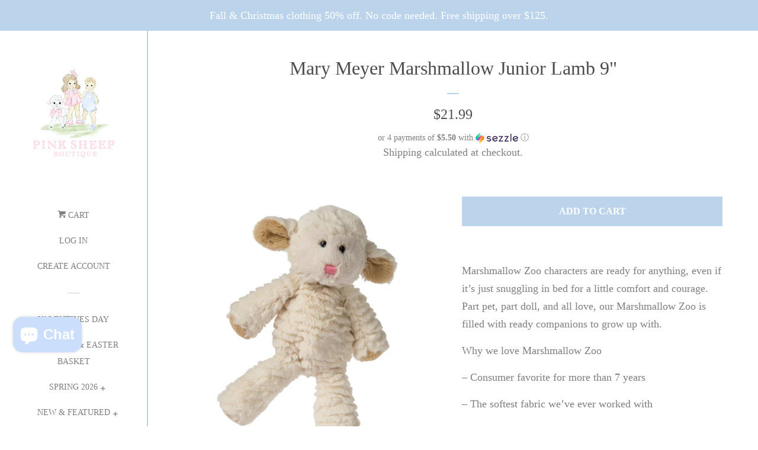

--- FILE ---
content_type: text/html; charset=utf-8
request_url: https://www.shoppinksheepboutique.com/products/mary-meyer-marshmallow-junior-lamb
body_size: 29603
content:
<!doctype html>
<!--[if lt IE 7]><html class="no-js lt-ie9 lt-ie8 lt-ie7" lang="en"> <![endif]-->
<!--[if IE 7]><html class="no-js lt-ie9 lt-ie8" lang="en"> <![endif]-->
<!--[if IE 8]><html class="no-js lt-ie9" lang="en"> <![endif]-->
<!--[if IE 9 ]><html class="ie9 no-js"> <![endif]-->
<!--[if (gt IE 9)|!(IE)]><!--> <html class="no-js"> <!--<![endif]-->
<head>

  <!-- Basic page needs ================================================== -->
  <meta charset="utf-8">
  <meta http-equiv="X-UA-Compatible" content="IE=edge,chrome=1">

  

  <!-- Title and description ================================================== -->
  <title>
  Mary Meyer Marshmallow Junior Lamb 9&quot; &ndash; Pink Sheep Boutique
  </title>

  
  <meta name="description" content="Marshmallow Zoo characters are ready for anything, even if it’s just snuggling in bed for a little comfort and courage. Part pet, part doll, and all love, our Marshmallow Zoo is filled with ready companions to grow up with. Why we love Marshmallow Zoo – Consumer favorite for more than 7 years – The softest fabric we’ve">
  

  <!-- Social meta ================================================== -->
  <!-- /snippets/social-meta-tags.liquid -->




<meta property="og:site_name" content="Pink Sheep Boutique">
<meta property="og:url" content="https://www.shoppinksheepboutique.com/products/mary-meyer-marshmallow-junior-lamb">
<meta property="og:title" content="Mary Meyer Marshmallow Junior Lamb 9"">
<meta property="og:type" content="product">
<meta property="og:description" content="Marshmallow Zoo characters are ready for anything, even if it’s just snuggling in bed for a little comfort and courage. Part pet, part doll, and all love, our Marshmallow Zoo is filled with ready companions to grow up with. Why we love Marshmallow Zoo – Consumer favorite for more than 7 years – The softest fabric we’ve">

  <meta property="og:price:amount" content="21.99">
  <meta property="og:price:currency" content="USD">

<meta property="og:image" content="http://www.shoppinksheepboutique.com/cdn/shop/files/000150037761EC3B_L_1200x1200.jpg?v=1697057201">
<meta property="og:image:secure_url" content="https://www.shoppinksheepboutique.com/cdn/shop/files/000150037761EC3B_L_1200x1200.jpg?v=1697057201">


<meta name="twitter:card" content="summary_large_image">
<meta name="twitter:title" content="Mary Meyer Marshmallow Junior Lamb 9"">
<meta name="twitter:description" content="Marshmallow Zoo characters are ready for anything, even if it’s just snuggling in bed for a little comfort and courage. Part pet, part doll, and all love, our Marshmallow Zoo is filled with ready companions to grow up with. Why we love Marshmallow Zoo – Consumer favorite for more than 7 years – The softest fabric we’ve">


  <!-- Helpers ================================================== -->
  <link rel="canonical" href="https://www.shoppinksheepboutique.com/products/mary-meyer-marshmallow-junior-lamb">
  <meta name="viewport" content="width=device-width, initial-scale=1, shrink-to-fit=no">

  
    <!-- Ajaxify Cart Plugin ================================================== -->
    <link href="//www.shoppinksheepboutique.com/cdn/shop/t/8/assets/ajaxify.scss.css?v=83920546408306430641724019661" rel="stylesheet" type="text/css" media="all" />
  

  <!-- CSS ================================================== -->
  <link href="//www.shoppinksheepboutique.com/cdn/shop/t/8/assets/timber.scss.css?v=79468549655689422371724025176" rel="stylesheet" type="text/css" media="all" />

  <script>
    window.theme = window.theme || {};

    var theme = {
      cartType: 'drawer',
      moneyFormat: "${{amount}}",
      currentTemplate: 'product',
      variables: {
        mediaQuerySmall: 'screen and (max-width: 480px)',
        bpSmall: false
      }
    }

    document.documentElement.className = document.documentElement.className.replace('no-js', 'js');
  </script>

  <!-- Header hook for plugins ================================================== -->
  <script>window.performance && window.performance.mark && window.performance.mark('shopify.content_for_header.start');</script><meta name="facebook-domain-verification" content="c2d6dlav3tce8qk3xdv6f2tcsrvf0n">
<meta name="google-site-verification" content="Ne10iHNZD0w6N9dbFeNip-Z7StTV7p0IGaZ-melHzCw">
<meta id="shopify-digital-wallet" name="shopify-digital-wallet" content="/6842810441/digital_wallets/dialog">
<meta name="shopify-checkout-api-token" content="1d5b35ea8319446c30b4bd68a9df11a7">
<meta id="in-context-paypal-metadata" data-shop-id="6842810441" data-venmo-supported="false" data-environment="production" data-locale="en_US" data-paypal-v4="true" data-currency="USD">
<link rel="alternate" type="application/json+oembed" href="https://www.shoppinksheepboutique.com/products/mary-meyer-marshmallow-junior-lamb.oembed">
<script async="async" src="/checkouts/internal/preloads.js?locale=en-US"></script>
<link rel="preconnect" href="https://shop.app" crossorigin="anonymous">
<script async="async" src="https://shop.app/checkouts/internal/preloads.js?locale=en-US&shop_id=6842810441" crossorigin="anonymous"></script>
<script id="apple-pay-shop-capabilities" type="application/json">{"shopId":6842810441,"countryCode":"US","currencyCode":"USD","merchantCapabilities":["supports3DS"],"merchantId":"gid:\/\/shopify\/Shop\/6842810441","merchantName":"Pink Sheep Boutique","requiredBillingContactFields":["postalAddress","email"],"requiredShippingContactFields":["postalAddress","email"],"shippingType":"shipping","supportedNetworks":["visa","masterCard","amex","discover","elo","jcb"],"total":{"type":"pending","label":"Pink Sheep Boutique","amount":"1.00"},"shopifyPaymentsEnabled":true,"supportsSubscriptions":true}</script>
<script id="shopify-features" type="application/json">{"accessToken":"1d5b35ea8319446c30b4bd68a9df11a7","betas":["rich-media-storefront-analytics"],"domain":"www.shoppinksheepboutique.com","predictiveSearch":true,"shopId":6842810441,"locale":"en"}</script>
<script>var Shopify = Shopify || {};
Shopify.shop = "pink-sheep-boutique.myshopify.com";
Shopify.locale = "en";
Shopify.currency = {"active":"USD","rate":"1.0"};
Shopify.country = "US";
Shopify.theme = {"name":"Pop with Installments message","id":121727909973,"schema_name":"Pop","schema_version":"7.4.2","theme_store_id":719,"role":"main"};
Shopify.theme.handle = "null";
Shopify.theme.style = {"id":null,"handle":null};
Shopify.cdnHost = "www.shoppinksheepboutique.com/cdn";
Shopify.routes = Shopify.routes || {};
Shopify.routes.root = "/";</script>
<script type="module">!function(o){(o.Shopify=o.Shopify||{}).modules=!0}(window);</script>
<script>!function(o){function n(){var o=[];function n(){o.push(Array.prototype.slice.apply(arguments))}return n.q=o,n}var t=o.Shopify=o.Shopify||{};t.loadFeatures=n(),t.autoloadFeatures=n()}(window);</script>
<script>
  window.ShopifyPay = window.ShopifyPay || {};
  window.ShopifyPay.apiHost = "shop.app\/pay";
  window.ShopifyPay.redirectState = null;
</script>
<script id="shop-js-analytics" type="application/json">{"pageType":"product"}</script>
<script defer="defer" async type="module" src="//www.shoppinksheepboutique.com/cdn/shopifycloud/shop-js/modules/v2/client.init-shop-cart-sync_BdyHc3Nr.en.esm.js"></script>
<script defer="defer" async type="module" src="//www.shoppinksheepboutique.com/cdn/shopifycloud/shop-js/modules/v2/chunk.common_Daul8nwZ.esm.js"></script>
<script type="module">
  await import("//www.shoppinksheepboutique.com/cdn/shopifycloud/shop-js/modules/v2/client.init-shop-cart-sync_BdyHc3Nr.en.esm.js");
await import("//www.shoppinksheepboutique.com/cdn/shopifycloud/shop-js/modules/v2/chunk.common_Daul8nwZ.esm.js");

  window.Shopify.SignInWithShop?.initShopCartSync?.({"fedCMEnabled":true,"windoidEnabled":true});

</script>
<script defer="defer" async type="module" src="//www.shoppinksheepboutique.com/cdn/shopifycloud/shop-js/modules/v2/client.payment-terms_MV4M3zvL.en.esm.js"></script>
<script defer="defer" async type="module" src="//www.shoppinksheepboutique.com/cdn/shopifycloud/shop-js/modules/v2/chunk.common_Daul8nwZ.esm.js"></script>
<script defer="defer" async type="module" src="//www.shoppinksheepboutique.com/cdn/shopifycloud/shop-js/modules/v2/chunk.modal_CQq8HTM6.esm.js"></script>
<script type="module">
  await import("//www.shoppinksheepboutique.com/cdn/shopifycloud/shop-js/modules/v2/client.payment-terms_MV4M3zvL.en.esm.js");
await import("//www.shoppinksheepboutique.com/cdn/shopifycloud/shop-js/modules/v2/chunk.common_Daul8nwZ.esm.js");
await import("//www.shoppinksheepboutique.com/cdn/shopifycloud/shop-js/modules/v2/chunk.modal_CQq8HTM6.esm.js");

  
</script>
<script>
  window.Shopify = window.Shopify || {};
  if (!window.Shopify.featureAssets) window.Shopify.featureAssets = {};
  window.Shopify.featureAssets['shop-js'] = {"shop-cart-sync":["modules/v2/client.shop-cart-sync_QYOiDySF.en.esm.js","modules/v2/chunk.common_Daul8nwZ.esm.js"],"init-fed-cm":["modules/v2/client.init-fed-cm_DchLp9rc.en.esm.js","modules/v2/chunk.common_Daul8nwZ.esm.js"],"shop-button":["modules/v2/client.shop-button_OV7bAJc5.en.esm.js","modules/v2/chunk.common_Daul8nwZ.esm.js"],"init-windoid":["modules/v2/client.init-windoid_DwxFKQ8e.en.esm.js","modules/v2/chunk.common_Daul8nwZ.esm.js"],"shop-cash-offers":["modules/v2/client.shop-cash-offers_DWtL6Bq3.en.esm.js","modules/v2/chunk.common_Daul8nwZ.esm.js","modules/v2/chunk.modal_CQq8HTM6.esm.js"],"shop-toast-manager":["modules/v2/client.shop-toast-manager_CX9r1SjA.en.esm.js","modules/v2/chunk.common_Daul8nwZ.esm.js"],"init-shop-email-lookup-coordinator":["modules/v2/client.init-shop-email-lookup-coordinator_UhKnw74l.en.esm.js","modules/v2/chunk.common_Daul8nwZ.esm.js"],"pay-button":["modules/v2/client.pay-button_DzxNnLDY.en.esm.js","modules/v2/chunk.common_Daul8nwZ.esm.js"],"avatar":["modules/v2/client.avatar_BTnouDA3.en.esm.js"],"init-shop-cart-sync":["modules/v2/client.init-shop-cart-sync_BdyHc3Nr.en.esm.js","modules/v2/chunk.common_Daul8nwZ.esm.js"],"shop-login-button":["modules/v2/client.shop-login-button_D8B466_1.en.esm.js","modules/v2/chunk.common_Daul8nwZ.esm.js","modules/v2/chunk.modal_CQq8HTM6.esm.js"],"init-customer-accounts-sign-up":["modules/v2/client.init-customer-accounts-sign-up_C8fpPm4i.en.esm.js","modules/v2/client.shop-login-button_D8B466_1.en.esm.js","modules/v2/chunk.common_Daul8nwZ.esm.js","modules/v2/chunk.modal_CQq8HTM6.esm.js"],"init-shop-for-new-customer-accounts":["modules/v2/client.init-shop-for-new-customer-accounts_CVTO0Ztu.en.esm.js","modules/v2/client.shop-login-button_D8B466_1.en.esm.js","modules/v2/chunk.common_Daul8nwZ.esm.js","modules/v2/chunk.modal_CQq8HTM6.esm.js"],"init-customer-accounts":["modules/v2/client.init-customer-accounts_dRgKMfrE.en.esm.js","modules/v2/client.shop-login-button_D8B466_1.en.esm.js","modules/v2/chunk.common_Daul8nwZ.esm.js","modules/v2/chunk.modal_CQq8HTM6.esm.js"],"shop-follow-button":["modules/v2/client.shop-follow-button_CkZpjEct.en.esm.js","modules/v2/chunk.common_Daul8nwZ.esm.js","modules/v2/chunk.modal_CQq8HTM6.esm.js"],"lead-capture":["modules/v2/client.lead-capture_BntHBhfp.en.esm.js","modules/v2/chunk.common_Daul8nwZ.esm.js","modules/v2/chunk.modal_CQq8HTM6.esm.js"],"checkout-modal":["modules/v2/client.checkout-modal_CfxcYbTm.en.esm.js","modules/v2/chunk.common_Daul8nwZ.esm.js","modules/v2/chunk.modal_CQq8HTM6.esm.js"],"shop-login":["modules/v2/client.shop-login_Da4GZ2H6.en.esm.js","modules/v2/chunk.common_Daul8nwZ.esm.js","modules/v2/chunk.modal_CQq8HTM6.esm.js"],"payment-terms":["modules/v2/client.payment-terms_MV4M3zvL.en.esm.js","modules/v2/chunk.common_Daul8nwZ.esm.js","modules/v2/chunk.modal_CQq8HTM6.esm.js"]};
</script>
<script>(function() {
  var isLoaded = false;
  function asyncLoad() {
    if (isLoaded) return;
    isLoaded = true;
    var urls = ["https:\/\/js.smile.io\/v1\/smile-shopify.js?shop=pink-sheep-boutique.myshopify.com","\/\/shopify.privy.com\/widget.js?shop=pink-sheep-boutique.myshopify.com","https:\/\/app.skiptocheckout.com\/get_script\/44e1ad16fb7511eea0766e0d37e7c4f0.js?v=862000\u0026shop=pink-sheep-boutique.myshopify.com","https:\/\/sdk.postscript.io\/sdk-script-loader.bundle.js?shopId=244691\u0026shop=pink-sheep-boutique.myshopify.com"];
    for (var i = 0; i < urls.length; i++) {
      var s = document.createElement('script');
      s.type = 'text/javascript';
      s.async = true;
      s.src = urls[i];
      var x = document.getElementsByTagName('script')[0];
      x.parentNode.insertBefore(s, x);
    }
  };
  if(window.attachEvent) {
    window.attachEvent('onload', asyncLoad);
  } else {
    window.addEventListener('load', asyncLoad, false);
  }
})();</script>
<script id="__st">var __st={"a":6842810441,"offset":-21600,"reqid":"ba78d6d0-9cfa-462a-ab60-4a149ed362c7-1768983593","pageurl":"www.shoppinksheepboutique.com\/products\/mary-meyer-marshmallow-junior-lamb","u":"de404aa4f66c","p":"product","rtyp":"product","rid":6970966802517};</script>
<script>window.ShopifyPaypalV4VisibilityTracking = true;</script>
<script id="captcha-bootstrap">!function(){'use strict';const t='contact',e='account',n='new_comment',o=[[t,t],['blogs',n],['comments',n],[t,'customer']],c=[[e,'customer_login'],[e,'guest_login'],[e,'recover_customer_password'],[e,'create_customer']],r=t=>t.map((([t,e])=>`form[action*='/${t}']:not([data-nocaptcha='true']) input[name='form_type'][value='${e}']`)).join(','),a=t=>()=>t?[...document.querySelectorAll(t)].map((t=>t.form)):[];function s(){const t=[...o],e=r(t);return a(e)}const i='password',u='form_key',d=['recaptcha-v3-token','g-recaptcha-response','h-captcha-response',i],f=()=>{try{return window.sessionStorage}catch{return}},m='__shopify_v',_=t=>t.elements[u];function p(t,e,n=!1){try{const o=window.sessionStorage,c=JSON.parse(o.getItem(e)),{data:r}=function(t){const{data:e,action:n}=t;return t[m]||n?{data:e,action:n}:{data:t,action:n}}(c);for(const[e,n]of Object.entries(r))t.elements[e]&&(t.elements[e].value=n);n&&o.removeItem(e)}catch(o){console.error('form repopulation failed',{error:o})}}const l='form_type',E='cptcha';function T(t){t.dataset[E]=!0}const w=window,h=w.document,L='Shopify',v='ce_forms',y='captcha';let A=!1;((t,e)=>{const n=(g='f06e6c50-85a8-45c8-87d0-21a2b65856fe',I='https://cdn.shopify.com/shopifycloud/storefront-forms-hcaptcha/ce_storefront_forms_captcha_hcaptcha.v1.5.2.iife.js',D={infoText:'Protected by hCaptcha',privacyText:'Privacy',termsText:'Terms'},(t,e,n)=>{const o=w[L][v],c=o.bindForm;if(c)return c(t,g,e,D).then(n);var r;o.q.push([[t,g,e,D],n]),r=I,A||(h.body.append(Object.assign(h.createElement('script'),{id:'captcha-provider',async:!0,src:r})),A=!0)});var g,I,D;w[L]=w[L]||{},w[L][v]=w[L][v]||{},w[L][v].q=[],w[L][y]=w[L][y]||{},w[L][y].protect=function(t,e){n(t,void 0,e),T(t)},Object.freeze(w[L][y]),function(t,e,n,w,h,L){const[v,y,A,g]=function(t,e,n){const i=e?o:[],u=t?c:[],d=[...i,...u],f=r(d),m=r(i),_=r(d.filter((([t,e])=>n.includes(e))));return[a(f),a(m),a(_),s()]}(w,h,L),I=t=>{const e=t.target;return e instanceof HTMLFormElement?e:e&&e.form},D=t=>v().includes(t);t.addEventListener('submit',(t=>{const e=I(t);if(!e)return;const n=D(e)&&!e.dataset.hcaptchaBound&&!e.dataset.recaptchaBound,o=_(e),c=g().includes(e)&&(!o||!o.value);(n||c)&&t.preventDefault(),c&&!n&&(function(t){try{if(!f())return;!function(t){const e=f();if(!e)return;const n=_(t);if(!n)return;const o=n.value;o&&e.removeItem(o)}(t);const e=Array.from(Array(32),(()=>Math.random().toString(36)[2])).join('');!function(t,e){_(t)||t.append(Object.assign(document.createElement('input'),{type:'hidden',name:u})),t.elements[u].value=e}(t,e),function(t,e){const n=f();if(!n)return;const o=[...t.querySelectorAll(`input[type='${i}']`)].map((({name:t})=>t)),c=[...d,...o],r={};for(const[a,s]of new FormData(t).entries())c.includes(a)||(r[a]=s);n.setItem(e,JSON.stringify({[m]:1,action:t.action,data:r}))}(t,e)}catch(e){console.error('failed to persist form',e)}}(e),e.submit())}));const S=(t,e)=>{t&&!t.dataset[E]&&(n(t,e.some((e=>e===t))),T(t))};for(const o of['focusin','change'])t.addEventListener(o,(t=>{const e=I(t);D(e)&&S(e,y())}));const B=e.get('form_key'),M=e.get(l),P=B&&M;t.addEventListener('DOMContentLoaded',(()=>{const t=y();if(P)for(const e of t)e.elements[l].value===M&&p(e,B);[...new Set([...A(),...v().filter((t=>'true'===t.dataset.shopifyCaptcha))])].forEach((e=>S(e,t)))}))}(h,new URLSearchParams(w.location.search),n,t,e,['guest_login'])})(!0,!0)}();</script>
<script integrity="sha256-4kQ18oKyAcykRKYeNunJcIwy7WH5gtpwJnB7kiuLZ1E=" data-source-attribution="shopify.loadfeatures" defer="defer" src="//www.shoppinksheepboutique.com/cdn/shopifycloud/storefront/assets/storefront/load_feature-a0a9edcb.js" crossorigin="anonymous"></script>
<script crossorigin="anonymous" defer="defer" src="//www.shoppinksheepboutique.com/cdn/shopifycloud/storefront/assets/shopify_pay/storefront-65b4c6d7.js?v=20250812"></script>
<script data-source-attribution="shopify.dynamic_checkout.dynamic.init">var Shopify=Shopify||{};Shopify.PaymentButton=Shopify.PaymentButton||{isStorefrontPortableWallets:!0,init:function(){window.Shopify.PaymentButton.init=function(){};var t=document.createElement("script");t.src="https://www.shoppinksheepboutique.com/cdn/shopifycloud/portable-wallets/latest/portable-wallets.en.js",t.type="module",document.head.appendChild(t)}};
</script>
<script data-source-attribution="shopify.dynamic_checkout.buyer_consent">
  function portableWalletsHideBuyerConsent(e){var t=document.getElementById("shopify-buyer-consent"),n=document.getElementById("shopify-subscription-policy-button");t&&n&&(t.classList.add("hidden"),t.setAttribute("aria-hidden","true"),n.removeEventListener("click",e))}function portableWalletsShowBuyerConsent(e){var t=document.getElementById("shopify-buyer-consent"),n=document.getElementById("shopify-subscription-policy-button");t&&n&&(t.classList.remove("hidden"),t.removeAttribute("aria-hidden"),n.addEventListener("click",e))}window.Shopify?.PaymentButton&&(window.Shopify.PaymentButton.hideBuyerConsent=portableWalletsHideBuyerConsent,window.Shopify.PaymentButton.showBuyerConsent=portableWalletsShowBuyerConsent);
</script>
<script data-source-attribution="shopify.dynamic_checkout.cart.bootstrap">document.addEventListener("DOMContentLoaded",(function(){function t(){return document.querySelector("shopify-accelerated-checkout-cart, shopify-accelerated-checkout")}if(t())Shopify.PaymentButton.init();else{new MutationObserver((function(e,n){t()&&(Shopify.PaymentButton.init(),n.disconnect())})).observe(document.body,{childList:!0,subtree:!0})}}));
</script>
<link id="shopify-accelerated-checkout-styles" rel="stylesheet" media="screen" href="https://www.shoppinksheepboutique.com/cdn/shopifycloud/portable-wallets/latest/accelerated-checkout-backwards-compat.css" crossorigin="anonymous">
<style id="shopify-accelerated-checkout-cart">
        #shopify-buyer-consent {
  margin-top: 1em;
  display: inline-block;
  width: 100%;
}

#shopify-buyer-consent.hidden {
  display: none;
}

#shopify-subscription-policy-button {
  background: none;
  border: none;
  padding: 0;
  text-decoration: underline;
  font-size: inherit;
  cursor: pointer;
}

#shopify-subscription-policy-button::before {
  box-shadow: none;
}

      </style>

<script>window.performance && window.performance.mark && window.performance.mark('shopify.content_for_header.end');</script>

  
<!--[if lt IE 9]>
<script src="//cdnjs.cloudflare.com/ajax/libs/html5shiv/3.7.2/html5shiv.min.js" type="text/javascript"></script>
<![endif]-->


  
  

  
  <script src="//www.shoppinksheepboutique.com/cdn/shop/t/8/assets/jquery-2.2.3.min.js?v=58211863146907186831646756482" type="text/javascript"></script>
  <script src="//www.shoppinksheepboutique.com/cdn/shop/t/8/assets/modernizr.min.js?v=520786850485634651646756485" type="text/javascript"></script>

  <!--[if (gt IE 9)|!(IE)]><!--><script src="//www.shoppinksheepboutique.com/cdn/shop/t/8/assets/lazysizes.min.js?v=177476512571513845041646756484" async="async"></script><!--<![endif]-->
  <!--[if lte IE 9]><script src="//www.shoppinksheepboutique.com/cdn/shop/t/8/assets/lazysizes.min.js?v=177476512571513845041646756484"></script><![endif]-->

  <!--[if (gt IE 9)|!(IE)]><!--><script src="//www.shoppinksheepboutique.com/cdn/shop/t/8/assets/theme.js?v=143665128681346883511646756491" defer="defer"></script><!--<![endif]-->
  <!--[if lte IE 9]><script src="//www.shoppinksheepboutique.com/cdn/shop/t/8/assets/theme.js?v=143665128681346883511646756491"></script><![endif]-->

<div id="shopify-section-filter-menu-settings" class="shopify-section"><style type="text/css">
/*  Filter Menu Color and Image Section CSS */.pt-display-swatch ul .filter-active- .collection-name .check-icon:before
{
  background-color: #222222;
  color: #222222;
  -webkit-text-fill-color: transparent;background: -o-linear-gradient(transparent, transparent);
  background-size: cover;
  -webkit-background-clip: text;
  background-clip: text;

}

.pt-display-swatch ul .filter-active- .collection-name .check-icon {
  text-shadow: none !important;
}</style>
<link href="//www.shoppinksheepboutique.com/cdn/shop/t/8/assets/filter-menu.scss.css?v=30998139423770093031700851876" rel="stylesheet" type="text/css" media="all" />
<script src="//www.shoppinksheepboutique.com/cdn/shop/t/8/assets/filter-menu.js?v=153593843400897134901646756502" type="text/javascript"></script>





</div>
<script src="https://cdn.shopify.com/extensions/e8878072-2f6b-4e89-8082-94b04320908d/inbox-1254/assets/inbox-chat-loader.js" type="text/javascript" defer="defer"></script>
<link href="https://monorail-edge.shopifysvc.com" rel="dns-prefetch">
<script>(function(){if ("sendBeacon" in navigator && "performance" in window) {try {var session_token_from_headers = performance.getEntriesByType('navigation')[0].serverTiming.find(x => x.name == '_s').description;} catch {var session_token_from_headers = undefined;}var session_cookie_matches = document.cookie.match(/_shopify_s=([^;]*)/);var session_token_from_cookie = session_cookie_matches && session_cookie_matches.length === 2 ? session_cookie_matches[1] : "";var session_token = session_token_from_headers || session_token_from_cookie || "";function handle_abandonment_event(e) {var entries = performance.getEntries().filter(function(entry) {return /monorail-edge.shopifysvc.com/.test(entry.name);});if (!window.abandonment_tracked && entries.length === 0) {window.abandonment_tracked = true;var currentMs = Date.now();var navigation_start = performance.timing.navigationStart;var payload = {shop_id: 6842810441,url: window.location.href,navigation_start,duration: currentMs - navigation_start,session_token,page_type: "product"};window.navigator.sendBeacon("https://monorail-edge.shopifysvc.com/v1/produce", JSON.stringify({schema_id: "online_store_buyer_site_abandonment/1.1",payload: payload,metadata: {event_created_at_ms: currentMs,event_sent_at_ms: currentMs}}));}}window.addEventListener('pagehide', handle_abandonment_event);}}());</script>
<script id="web-pixels-manager-setup">(function e(e,d,r,n,o){if(void 0===o&&(o={}),!Boolean(null===(a=null===(i=window.Shopify)||void 0===i?void 0:i.analytics)||void 0===a?void 0:a.replayQueue)){var i,a;window.Shopify=window.Shopify||{};var t=window.Shopify;t.analytics=t.analytics||{};var s=t.analytics;s.replayQueue=[],s.publish=function(e,d,r){return s.replayQueue.push([e,d,r]),!0};try{self.performance.mark("wpm:start")}catch(e){}var l=function(){var e={modern:/Edge?\/(1{2}[4-9]|1[2-9]\d|[2-9]\d{2}|\d{4,})\.\d+(\.\d+|)|Firefox\/(1{2}[4-9]|1[2-9]\d|[2-9]\d{2}|\d{4,})\.\d+(\.\d+|)|Chrom(ium|e)\/(9{2}|\d{3,})\.\d+(\.\d+|)|(Maci|X1{2}).+ Version\/(15\.\d+|(1[6-9]|[2-9]\d|\d{3,})\.\d+)([,.]\d+|)( \(\w+\)|)( Mobile\/\w+|) Safari\/|Chrome.+OPR\/(9{2}|\d{3,})\.\d+\.\d+|(CPU[ +]OS|iPhone[ +]OS|CPU[ +]iPhone|CPU IPhone OS|CPU iPad OS)[ +]+(15[._]\d+|(1[6-9]|[2-9]\d|\d{3,})[._]\d+)([._]\d+|)|Android:?[ /-](13[3-9]|1[4-9]\d|[2-9]\d{2}|\d{4,})(\.\d+|)(\.\d+|)|Android.+Firefox\/(13[5-9]|1[4-9]\d|[2-9]\d{2}|\d{4,})\.\d+(\.\d+|)|Android.+Chrom(ium|e)\/(13[3-9]|1[4-9]\d|[2-9]\d{2}|\d{4,})\.\d+(\.\d+|)|SamsungBrowser\/([2-9]\d|\d{3,})\.\d+/,legacy:/Edge?\/(1[6-9]|[2-9]\d|\d{3,})\.\d+(\.\d+|)|Firefox\/(5[4-9]|[6-9]\d|\d{3,})\.\d+(\.\d+|)|Chrom(ium|e)\/(5[1-9]|[6-9]\d|\d{3,})\.\d+(\.\d+|)([\d.]+$|.*Safari\/(?![\d.]+ Edge\/[\d.]+$))|(Maci|X1{2}).+ Version\/(10\.\d+|(1[1-9]|[2-9]\d|\d{3,})\.\d+)([,.]\d+|)( \(\w+\)|)( Mobile\/\w+|) Safari\/|Chrome.+OPR\/(3[89]|[4-9]\d|\d{3,})\.\d+\.\d+|(CPU[ +]OS|iPhone[ +]OS|CPU[ +]iPhone|CPU IPhone OS|CPU iPad OS)[ +]+(10[._]\d+|(1[1-9]|[2-9]\d|\d{3,})[._]\d+)([._]\d+|)|Android:?[ /-](13[3-9]|1[4-9]\d|[2-9]\d{2}|\d{4,})(\.\d+|)(\.\d+|)|Mobile Safari.+OPR\/([89]\d|\d{3,})\.\d+\.\d+|Android.+Firefox\/(13[5-9]|1[4-9]\d|[2-9]\d{2}|\d{4,})\.\d+(\.\d+|)|Android.+Chrom(ium|e)\/(13[3-9]|1[4-9]\d|[2-9]\d{2}|\d{4,})\.\d+(\.\d+|)|Android.+(UC? ?Browser|UCWEB|U3)[ /]?(15\.([5-9]|\d{2,})|(1[6-9]|[2-9]\d|\d{3,})\.\d+)\.\d+|SamsungBrowser\/(5\.\d+|([6-9]|\d{2,})\.\d+)|Android.+MQ{2}Browser\/(14(\.(9|\d{2,})|)|(1[5-9]|[2-9]\d|\d{3,})(\.\d+|))(\.\d+|)|K[Aa][Ii]OS\/(3\.\d+|([4-9]|\d{2,})\.\d+)(\.\d+|)/},d=e.modern,r=e.legacy,n=navigator.userAgent;return n.match(d)?"modern":n.match(r)?"legacy":"unknown"}(),u="modern"===l?"modern":"legacy",c=(null!=n?n:{modern:"",legacy:""})[u],f=function(e){return[e.baseUrl,"/wpm","/b",e.hashVersion,"modern"===e.buildTarget?"m":"l",".js"].join("")}({baseUrl:d,hashVersion:r,buildTarget:u}),m=function(e){var d=e.version,r=e.bundleTarget,n=e.surface,o=e.pageUrl,i=e.monorailEndpoint;return{emit:function(e){var a=e.status,t=e.errorMsg,s=(new Date).getTime(),l=JSON.stringify({metadata:{event_sent_at_ms:s},events:[{schema_id:"web_pixels_manager_load/3.1",payload:{version:d,bundle_target:r,page_url:o,status:a,surface:n,error_msg:t},metadata:{event_created_at_ms:s}}]});if(!i)return console&&console.warn&&console.warn("[Web Pixels Manager] No Monorail endpoint provided, skipping logging."),!1;try{return self.navigator.sendBeacon.bind(self.navigator)(i,l)}catch(e){}var u=new XMLHttpRequest;try{return u.open("POST",i,!0),u.setRequestHeader("Content-Type","text/plain"),u.send(l),!0}catch(e){return console&&console.warn&&console.warn("[Web Pixels Manager] Got an unhandled error while logging to Monorail."),!1}}}}({version:r,bundleTarget:l,surface:e.surface,pageUrl:self.location.href,monorailEndpoint:e.monorailEndpoint});try{o.browserTarget=l,function(e){var d=e.src,r=e.async,n=void 0===r||r,o=e.onload,i=e.onerror,a=e.sri,t=e.scriptDataAttributes,s=void 0===t?{}:t,l=document.createElement("script"),u=document.querySelector("head"),c=document.querySelector("body");if(l.async=n,l.src=d,a&&(l.integrity=a,l.crossOrigin="anonymous"),s)for(var f in s)if(Object.prototype.hasOwnProperty.call(s,f))try{l.dataset[f]=s[f]}catch(e){}if(o&&l.addEventListener("load",o),i&&l.addEventListener("error",i),u)u.appendChild(l);else{if(!c)throw new Error("Did not find a head or body element to append the script");c.appendChild(l)}}({src:f,async:!0,onload:function(){if(!function(){var e,d;return Boolean(null===(d=null===(e=window.Shopify)||void 0===e?void 0:e.analytics)||void 0===d?void 0:d.initialized)}()){var d=window.webPixelsManager.init(e)||void 0;if(d){var r=window.Shopify.analytics;r.replayQueue.forEach((function(e){var r=e[0],n=e[1],o=e[2];d.publishCustomEvent(r,n,o)})),r.replayQueue=[],r.publish=d.publishCustomEvent,r.visitor=d.visitor,r.initialized=!0}}},onerror:function(){return m.emit({status:"failed",errorMsg:"".concat(f," has failed to load")})},sri:function(e){var d=/^sha384-[A-Za-z0-9+/=]+$/;return"string"==typeof e&&d.test(e)}(c)?c:"",scriptDataAttributes:o}),m.emit({status:"loading"})}catch(e){m.emit({status:"failed",errorMsg:(null==e?void 0:e.message)||"Unknown error"})}}})({shopId: 6842810441,storefrontBaseUrl: "https://www.shoppinksheepboutique.com",extensionsBaseUrl: "https://extensions.shopifycdn.com/cdn/shopifycloud/web-pixels-manager",monorailEndpoint: "https://monorail-edge.shopifysvc.com/unstable/produce_batch",surface: "storefront-renderer",enabledBetaFlags: ["2dca8a86"],webPixelsConfigList: [{"id":"418611285","configuration":"{\"shopId\":\"244691\"}","eventPayloadVersion":"v1","runtimeContext":"STRICT","scriptVersion":"e57a43765e0d230c1bcb12178c1ff13f","type":"APP","apiClientId":2328352,"privacyPurposes":[],"dataSharingAdjustments":{"protectedCustomerApprovalScopes":["read_customer_address","read_customer_email","read_customer_name","read_customer_personal_data","read_customer_phone"]}},{"id":"217022549","configuration":"{\"config\":\"{\\\"pixel_id\\\":\\\"GT-K8MQK4X\\\",\\\"target_country\\\":\\\"US\\\",\\\"gtag_events\\\":[{\\\"type\\\":\\\"purchase\\\",\\\"action_label\\\":\\\"MC-GZQGLFP0ZD\\\"},{\\\"type\\\":\\\"page_view\\\",\\\"action_label\\\":\\\"MC-GZQGLFP0ZD\\\"},{\\\"type\\\":\\\"view_item\\\",\\\"action_label\\\":\\\"MC-GZQGLFP0ZD\\\"}],\\\"enable_monitoring_mode\\\":false}\"}","eventPayloadVersion":"v1","runtimeContext":"OPEN","scriptVersion":"b2a88bafab3e21179ed38636efcd8a93","type":"APP","apiClientId":1780363,"privacyPurposes":[],"dataSharingAdjustments":{"protectedCustomerApprovalScopes":["read_customer_address","read_customer_email","read_customer_name","read_customer_personal_data","read_customer_phone"]}},{"id":"53117013","configuration":"{\"pixel_id\":\"1705692866299930\",\"pixel_type\":\"facebook_pixel\",\"metaapp_system_user_token\":\"-\"}","eventPayloadVersion":"v1","runtimeContext":"OPEN","scriptVersion":"ca16bc87fe92b6042fbaa3acc2fbdaa6","type":"APP","apiClientId":2329312,"privacyPurposes":["ANALYTICS","MARKETING","SALE_OF_DATA"],"dataSharingAdjustments":{"protectedCustomerApprovalScopes":["read_customer_address","read_customer_email","read_customer_name","read_customer_personal_data","read_customer_phone"]}},{"id":"27951189","configuration":"{\"tagID\":\"2613106752436\"}","eventPayloadVersion":"v1","runtimeContext":"STRICT","scriptVersion":"18031546ee651571ed29edbe71a3550b","type":"APP","apiClientId":3009811,"privacyPurposes":["ANALYTICS","MARKETING","SALE_OF_DATA"],"dataSharingAdjustments":{"protectedCustomerApprovalScopes":["read_customer_address","read_customer_email","read_customer_name","read_customer_personal_data","read_customer_phone"]}},{"id":"shopify-app-pixel","configuration":"{}","eventPayloadVersion":"v1","runtimeContext":"STRICT","scriptVersion":"0450","apiClientId":"shopify-pixel","type":"APP","privacyPurposes":["ANALYTICS","MARKETING"]},{"id":"shopify-custom-pixel","eventPayloadVersion":"v1","runtimeContext":"LAX","scriptVersion":"0450","apiClientId":"shopify-pixel","type":"CUSTOM","privacyPurposes":["ANALYTICS","MARKETING"]}],isMerchantRequest: false,initData: {"shop":{"name":"Pink Sheep Boutique","paymentSettings":{"currencyCode":"USD"},"myshopifyDomain":"pink-sheep-boutique.myshopify.com","countryCode":"US","storefrontUrl":"https:\/\/www.shoppinksheepboutique.com"},"customer":null,"cart":null,"checkout":null,"productVariants":[{"price":{"amount":21.99,"currencyCode":"USD"},"product":{"title":"Mary Meyer Marshmallow Junior Lamb 9\"","vendor":"Pink Sheep Boutique","id":"6970966802517","untranslatedTitle":"Mary Meyer Marshmallow Junior Lamb 9\"","url":"\/products\/mary-meyer-marshmallow-junior-lamb","type":""},"id":"40709284134997","image":{"src":"\/\/www.shoppinksheepboutique.com\/cdn\/shop\/files\/000150037761EC3B_L.jpg?v=1697057201"},"sku":null,"title":"Default Title","untranslatedTitle":"Default Title"}],"purchasingCompany":null},},"https://www.shoppinksheepboutique.com/cdn","fcfee988w5aeb613cpc8e4bc33m6693e112",{"modern":"","legacy":""},{"shopId":"6842810441","storefrontBaseUrl":"https:\/\/www.shoppinksheepboutique.com","extensionBaseUrl":"https:\/\/extensions.shopifycdn.com\/cdn\/shopifycloud\/web-pixels-manager","surface":"storefront-renderer","enabledBetaFlags":"[\"2dca8a86\"]","isMerchantRequest":"false","hashVersion":"fcfee988w5aeb613cpc8e4bc33m6693e112","publish":"custom","events":"[[\"page_viewed\",{}],[\"product_viewed\",{\"productVariant\":{\"price\":{\"amount\":21.99,\"currencyCode\":\"USD\"},\"product\":{\"title\":\"Mary Meyer Marshmallow Junior Lamb 9\\\"\",\"vendor\":\"Pink Sheep Boutique\",\"id\":\"6970966802517\",\"untranslatedTitle\":\"Mary Meyer Marshmallow Junior Lamb 9\\\"\",\"url\":\"\/products\/mary-meyer-marshmallow-junior-lamb\",\"type\":\"\"},\"id\":\"40709284134997\",\"image\":{\"src\":\"\/\/www.shoppinksheepboutique.com\/cdn\/shop\/files\/000150037761EC3B_L.jpg?v=1697057201\"},\"sku\":null,\"title\":\"Default Title\",\"untranslatedTitle\":\"Default Title\"}}]]"});</script><script>
  window.ShopifyAnalytics = window.ShopifyAnalytics || {};
  window.ShopifyAnalytics.meta = window.ShopifyAnalytics.meta || {};
  window.ShopifyAnalytics.meta.currency = 'USD';
  var meta = {"product":{"id":6970966802517,"gid":"gid:\/\/shopify\/Product\/6970966802517","vendor":"Pink Sheep Boutique","type":"","handle":"mary-meyer-marshmallow-junior-lamb","variants":[{"id":40709284134997,"price":2199,"name":"Mary Meyer Marshmallow Junior Lamb 9\"","public_title":null,"sku":null}],"remote":false},"page":{"pageType":"product","resourceType":"product","resourceId":6970966802517,"requestId":"ba78d6d0-9cfa-462a-ab60-4a149ed362c7-1768983593"}};
  for (var attr in meta) {
    window.ShopifyAnalytics.meta[attr] = meta[attr];
  }
</script>
<script class="analytics">
  (function () {
    var customDocumentWrite = function(content) {
      var jquery = null;

      if (window.jQuery) {
        jquery = window.jQuery;
      } else if (window.Checkout && window.Checkout.$) {
        jquery = window.Checkout.$;
      }

      if (jquery) {
        jquery('body').append(content);
      }
    };

    var hasLoggedConversion = function(token) {
      if (token) {
        return document.cookie.indexOf('loggedConversion=' + token) !== -1;
      }
      return false;
    }

    var setCookieIfConversion = function(token) {
      if (token) {
        var twoMonthsFromNow = new Date(Date.now());
        twoMonthsFromNow.setMonth(twoMonthsFromNow.getMonth() + 2);

        document.cookie = 'loggedConversion=' + token + '; expires=' + twoMonthsFromNow;
      }
    }

    var trekkie = window.ShopifyAnalytics.lib = window.trekkie = window.trekkie || [];
    if (trekkie.integrations) {
      return;
    }
    trekkie.methods = [
      'identify',
      'page',
      'ready',
      'track',
      'trackForm',
      'trackLink'
    ];
    trekkie.factory = function(method) {
      return function() {
        var args = Array.prototype.slice.call(arguments);
        args.unshift(method);
        trekkie.push(args);
        return trekkie;
      };
    };
    for (var i = 0; i < trekkie.methods.length; i++) {
      var key = trekkie.methods[i];
      trekkie[key] = trekkie.factory(key);
    }
    trekkie.load = function(config) {
      trekkie.config = config || {};
      trekkie.config.initialDocumentCookie = document.cookie;
      var first = document.getElementsByTagName('script')[0];
      var script = document.createElement('script');
      script.type = 'text/javascript';
      script.onerror = function(e) {
        var scriptFallback = document.createElement('script');
        scriptFallback.type = 'text/javascript';
        scriptFallback.onerror = function(error) {
                var Monorail = {
      produce: function produce(monorailDomain, schemaId, payload) {
        var currentMs = new Date().getTime();
        var event = {
          schema_id: schemaId,
          payload: payload,
          metadata: {
            event_created_at_ms: currentMs,
            event_sent_at_ms: currentMs
          }
        };
        return Monorail.sendRequest("https://" + monorailDomain + "/v1/produce", JSON.stringify(event));
      },
      sendRequest: function sendRequest(endpointUrl, payload) {
        // Try the sendBeacon API
        if (window && window.navigator && typeof window.navigator.sendBeacon === 'function' && typeof window.Blob === 'function' && !Monorail.isIos12()) {
          var blobData = new window.Blob([payload], {
            type: 'text/plain'
          });

          if (window.navigator.sendBeacon(endpointUrl, blobData)) {
            return true;
          } // sendBeacon was not successful

        } // XHR beacon

        var xhr = new XMLHttpRequest();

        try {
          xhr.open('POST', endpointUrl);
          xhr.setRequestHeader('Content-Type', 'text/plain');
          xhr.send(payload);
        } catch (e) {
          console.log(e);
        }

        return false;
      },
      isIos12: function isIos12() {
        return window.navigator.userAgent.lastIndexOf('iPhone; CPU iPhone OS 12_') !== -1 || window.navigator.userAgent.lastIndexOf('iPad; CPU OS 12_') !== -1;
      }
    };
    Monorail.produce('monorail-edge.shopifysvc.com',
      'trekkie_storefront_load_errors/1.1',
      {shop_id: 6842810441,
      theme_id: 121727909973,
      app_name: "storefront",
      context_url: window.location.href,
      source_url: "//www.shoppinksheepboutique.com/cdn/s/trekkie.storefront.cd680fe47e6c39ca5d5df5f0a32d569bc48c0f27.min.js"});

        };
        scriptFallback.async = true;
        scriptFallback.src = '//www.shoppinksheepboutique.com/cdn/s/trekkie.storefront.cd680fe47e6c39ca5d5df5f0a32d569bc48c0f27.min.js';
        first.parentNode.insertBefore(scriptFallback, first);
      };
      script.async = true;
      script.src = '//www.shoppinksheepboutique.com/cdn/s/trekkie.storefront.cd680fe47e6c39ca5d5df5f0a32d569bc48c0f27.min.js';
      first.parentNode.insertBefore(script, first);
    };
    trekkie.load(
      {"Trekkie":{"appName":"storefront","development":false,"defaultAttributes":{"shopId":6842810441,"isMerchantRequest":null,"themeId":121727909973,"themeCityHash":"10262433781254598944","contentLanguage":"en","currency":"USD","eventMetadataId":"ca231671-f819-4554-8294-072424d4747c"},"isServerSideCookieWritingEnabled":true,"monorailRegion":"shop_domain","enabledBetaFlags":["65f19447"]},"Session Attribution":{},"S2S":{"facebookCapiEnabled":true,"source":"trekkie-storefront-renderer","apiClientId":580111}}
    );

    var loaded = false;
    trekkie.ready(function() {
      if (loaded) return;
      loaded = true;

      window.ShopifyAnalytics.lib = window.trekkie;

      var originalDocumentWrite = document.write;
      document.write = customDocumentWrite;
      try { window.ShopifyAnalytics.merchantGoogleAnalytics.call(this); } catch(error) {};
      document.write = originalDocumentWrite;

      window.ShopifyAnalytics.lib.page(null,{"pageType":"product","resourceType":"product","resourceId":6970966802517,"requestId":"ba78d6d0-9cfa-462a-ab60-4a149ed362c7-1768983593","shopifyEmitted":true});

      var match = window.location.pathname.match(/checkouts\/(.+)\/(thank_you|post_purchase)/)
      var token = match? match[1]: undefined;
      if (!hasLoggedConversion(token)) {
        setCookieIfConversion(token);
        window.ShopifyAnalytics.lib.track("Viewed Product",{"currency":"USD","variantId":40709284134997,"productId":6970966802517,"productGid":"gid:\/\/shopify\/Product\/6970966802517","name":"Mary Meyer Marshmallow Junior Lamb 9\"","price":"21.99","sku":null,"brand":"Pink Sheep Boutique","variant":null,"category":"","nonInteraction":true,"remote":false},undefined,undefined,{"shopifyEmitted":true});
      window.ShopifyAnalytics.lib.track("monorail:\/\/trekkie_storefront_viewed_product\/1.1",{"currency":"USD","variantId":40709284134997,"productId":6970966802517,"productGid":"gid:\/\/shopify\/Product\/6970966802517","name":"Mary Meyer Marshmallow Junior Lamb 9\"","price":"21.99","sku":null,"brand":"Pink Sheep Boutique","variant":null,"category":"","nonInteraction":true,"remote":false,"referer":"https:\/\/www.shoppinksheepboutique.com\/products\/mary-meyer-marshmallow-junior-lamb"});
      }
    });


        var eventsListenerScript = document.createElement('script');
        eventsListenerScript.async = true;
        eventsListenerScript.src = "//www.shoppinksheepboutique.com/cdn/shopifycloud/storefront/assets/shop_events_listener-3da45d37.js";
        document.getElementsByTagName('head')[0].appendChild(eventsListenerScript);

})();</script>
<script
  defer
  src="https://www.shoppinksheepboutique.com/cdn/shopifycloud/perf-kit/shopify-perf-kit-3.0.4.min.js"
  data-application="storefront-renderer"
  data-shop-id="6842810441"
  data-render-region="gcp-us-central1"
  data-page-type="product"
  data-theme-instance-id="121727909973"
  data-theme-name="Pop"
  data-theme-version="7.4.2"
  data-monorail-region="shop_domain"
  data-resource-timing-sampling-rate="10"
  data-shs="true"
  data-shs-beacon="true"
  data-shs-export-with-fetch="true"
  data-shs-logs-sample-rate="1"
  data-shs-beacon-endpoint="https://www.shoppinksheepboutique.com/api/collect"
></script>
</head>


<body id="mary-meyer-marshmallow-junior-lamb-9-quot" class="template-product" >

  <div id="shopify-section-header" class="shopify-section">





<style>
.site-header {
  
    border-bottom: 2px solid #bbd4ec;
  
}

@media screen and (max-width: 1024px) {
  .site-header {
    height: 70px;
  }
}


  @media screen and (min-width: 1025px) {
    .site-header {
      border-right: 2px solid #bbd4ec;
      border-width: 0 2px 0 0;
    }
  }


@media screen and (min-width: 1025px) {
  .main-content {
    margin: 90px 0 0 0;
  }

  .site-header {
    height: 100%;
    width: 250px;
    overflow-y: auto;
    left: 0;
    position: fixed;
  }
}

.nav-mobile {
  width: 250px;
}

.page-move--nav .page-element {
  left: 250px;
}

@media screen and (min-width: 1025px) {
  .page-wrapper {
    left: 250px;
    width: calc(100% - 250px);
  }
}

.supports-csstransforms .page-move--nav .page-element {
  left: 0;
  -webkit-transform: translateX(250px);
  -moz-transform: translateX(250px);
  -ms-transform: translateX(250px);
  -o-transform: translateX(250px);
  transform: translateX(250px);
}

@media screen and (min-width: 1025px) {
  .supports-csstransforms .page-move--cart .site-header  {
    left: -250px;
  }
  .supports-csstransforms .page-move--cart .page-wrapper {
    left: calc(250px / 2);
    transform: translateX(calc(-50% + (250px / 2)));
  }
}

@media screen and (max-width: 1024px) {
  .page-wrapper {
    top: 70px;
  }
}

.page-move--nav .ajaxify-drawer {
  right: -250px;
}

.supports-csstransforms .page-move--nav .ajaxify-drawer {
  right: 0;
  -webkit-transform: translateX(250px);
  -moz-transform: translateX(250px);
  -ms-transform: translateX(250px);
  -o-transform: translateX(250px);
  transform: translateX(250px);
}

@media screen and (max-width: 1024px) {
  .header-logo img {
    max-height: 40px;
  }
}

@media screen and (min-width: 1025px) {
  .header-logo img {
    max-height: none;
  }
}

.nav-bar {
  height: 70px;
}

@media screen and (max-width: 1024px) {
  .cart-toggle,
  .nav-toggle {
    height: 70px;
  }
}
</style>



<div class="nav-mobile">
  <nav class="nav-bar" role="navigation">
    <div class="wrapper">
      



<ul class="site-nav" id="accessibleNav">
  
    
      
        <li>
          <a href="/collections/valentines-day-1" class="site-nav__link site-nav__linknodrop">
            Valentines Day
          </a>
        </li>
      
    
  
    
      
        <li>
          <a href="/collections/easter-valentine-basket" class="site-nav__link site-nav__linknodrop">
            Valentine & Easter Basket
          </a>
        </li>
      
    
  
    
      
      

      

      <li class="site-nav--has-dropdown">
        <div class="grid--full">
          <div class="grid-item large--one-whole">
            <a href="/collections/spring-2027" class="site-nav__linkdrop site-nav__label icon-fallback-text">
              Spring 2026
            </a>
            <button type="button" class="btn btn--no-focus site-nav__dropdown-icon--open site-nav__dropdown-toggle icon-fallback-text medium-down--hide" aria-haspopup="true" aria-expanded="false" aria-label="Spring 2026 Menu">
              <span class="icon icon-plus" aria-hidden="true"></span>
            </button>
            <button type="button" class="btn btn--no-focus site-nav__dropdown-icon--open site-nav__dropdown-toggle site-nav__linkdroparrow large--hide icon-fallback-text" aria-haspopup="true" aria-expanded="false" aria-label="Spring 2026 Menu">
              <span class="icon icon-chevron-down" aria-hidden="true"></span>
            </button>
          </div>
        </div>
        <ul class="site-nav__dropdown">
          
            
              <li>
                <a href="/collections/easter-2026" class="site-nav__link">
                  Easter 
                </a>
              </li>
            
          
            
              

              

              <li class="site-nav--has-dropdown">
                <div class="grid--full">
                  <div class="grid-item large--one-whole">
                    <a href="/collections/swimwear" class="site-nav__linkdrop site-nav__label icon-fallback-text">
                      Swimwear
                    </a>
                    <button type="button" class="btn btn--no-focus site-nav__dropdown-icon--open site-nav__dropdown-toggle site-nav__dropdown-toggle--third-level icon-fallback-text medium-down--hide" aria-haspopup="true" aria-expanded="false" aria-label="Swimwear Menu">
                      <span class="icon icon-plus" aria-hidden="true"></span>
                    </button>
                    <button type="button" class="btn btn--no-focus site-nav__dropdown-icon--open site-nav__dropdown-toggle site-nav__dropdown-toggle--third-level site-nav__linkdroparrow large--hide icon-fallback-text" aria-haspopup="true" aria-expanded="false" aria-label="Swimwear Menu">
                      <span class="icon icon-chevron-down" aria-hidden="true"></span>
                    </button>
                  </div>
                </div>
                <ul class="site-nav__dropdown site-nav__dropdown--inner">
                  
                    <li >
                      <a href="/collections/boys-swim" class="site-nav__link site-nav__link--grandchild">
                        Boys Swim
                      </a>
                    </li>
                  
                    <li >
                      <a href="/collections/girls-swim" class="site-nav__link site-nav__link--grandchild">
                        Girls Swim
                      </a>
                    </li>
                  
                </ul>
              </li>
            
          
        </ul>
      </li>
    
  
    
      
      

      

      <li class="site-nav--has-dropdown">
        <div class="grid--full">
          <div class="grid-item large--one-whole">
            <a href="/collections/new-arrivals" class="site-nav__linkdrop site-nav__label icon-fallback-text">
              New & Featured
            </a>
            <button type="button" class="btn btn--no-focus site-nav__dropdown-icon--open site-nav__dropdown-toggle icon-fallback-text medium-down--hide" aria-haspopup="true" aria-expanded="false" aria-label="New & Featured Menu">
              <span class="icon icon-plus" aria-hidden="true"></span>
            </button>
            <button type="button" class="btn btn--no-focus site-nav__dropdown-icon--open site-nav__dropdown-toggle site-nav__linkdroparrow large--hide icon-fallback-text" aria-haspopup="true" aria-expanded="false" aria-label="New & Featured Menu">
              <span class="icon icon-chevron-down" aria-hidden="true"></span>
            </button>
          </div>
        </div>
        <ul class="site-nav__dropdown">
          
            
              <li>
                <a href="/collections/the-beaufort-bonnet-company" class="site-nav__link">
                  The Beaufort Bonnet Company
                </a>
              </li>
            
          
            
              <li>
                <a href="/collections/birthday" class="site-nav__link">
                  Birthday
                </a>
              </li>
            
          
            
              <li>
                <a href="/collections/big-brother-sister" class="site-nav__link">
                  Big Brother &amp; Sister
                </a>
              </li>
            
          
            
              <li>
                <a href="/collections/magical-collection" class="site-nav__link">
                  Magical Collection
                </a>
              </li>
            
          
            
              <li>
                <a href="/collections/special-occasion-baby-edit" class="site-nav__link">
                  Special Occasion &amp; Heirloom
                </a>
              </li>
            
          
        </ul>
      </li>
    
  
    
      
      

      

      <li class="site-nav--has-dropdown">
        <div class="grid--full">
          <div class="grid-item large--one-whole">
            <a href="/collections/jellycat" class="site-nav__linkdrop site-nav__label icon-fallback-text">
              Jellycat
            </a>
            <button type="button" class="btn btn--no-focus site-nav__dropdown-icon--open site-nav__dropdown-toggle icon-fallback-text medium-down--hide" aria-haspopup="true" aria-expanded="false" aria-label="Jellycat Menu">
              <span class="icon icon-plus" aria-hidden="true"></span>
            </button>
            <button type="button" class="btn btn--no-focus site-nav__dropdown-icon--open site-nav__dropdown-toggle site-nav__linkdroparrow large--hide icon-fallback-text" aria-haspopup="true" aria-expanded="false" aria-label="Jellycat Menu">
              <span class="icon icon-chevron-down" aria-hidden="true"></span>
            </button>
          </div>
        </div>
        <ul class="site-nav__dropdown">
          
            
              <li>
                <a href="/collections/jellycat-valentine" class="site-nav__link">
                  Jellycat Valentine
                </a>
              </li>
            
          
            
              <li>
                <a href="/collections/jellycat-amuseables" class="site-nav__link">
                  Jellycat Amuseables
                </a>
              </li>
            
          
            
              <li>
                <a href="/collections/jellycat-baby" class="site-nav__link">
                  Jellycat Baby
                </a>
              </li>
            
          
            
              <li>
                <a href="/collections/jellycat-bags-charms" class="site-nav__link">
                  Jellycat Bags &amp; Charms
                </a>
              </li>
            
          
            
              <li>
                <a href="/collections/jellycat-book" class="site-nav__link">
                  Jellycat Books
                </a>
              </li>
            
          
            
              <li>
                <a href="/collections/jellycat-bunnies" class="site-nav__link">
                  Jellycat Bunnies
                </a>
              </li>
            
          
            
              <li>
                <a href="/collections/jellycat-farm" class="site-nav__link">
                  Jellycat Farm
                </a>
              </li>
            
          
            
              <li>
                <a href="/collections/jellycat-food" class="site-nav__link">
                  Jellycat Food
                </a>
              </li>
            
          
            
              <li>
                <a href="/collections/jellycat-jungle-safari" class="site-nav__link">
                  Jellycat Jungle &amp; Safari
                </a>
              </li>
            
          
            
              <li>
                <a href="/collections/jellycat-magical" class="site-nav__link">
                  Jellycat Magical
                </a>
              </li>
            
          
            
              <li>
                <a href="/collections/jellycat-pets" class="site-nav__link">
                  Jellycat Pets
                </a>
              </li>
            
          
            
              <li>
                <a href="/collections/jellycat-sea-creatures" class="site-nav__link">
                  Jellycat Sea Creatures
                </a>
              </li>
            
          
            
              <li>
                <a href="/collections/jellycat-woodland" class="site-nav__link">
                  Jellycat Woodland
                </a>
              </li>
            
          
        </ul>
      </li>
    
  
    
      
        <li>
          <a href="/search" class="site-nav__link">
            Search 
          </a>
        </li>
      
    
  
    
      
      

      

      <li class="site-nav--has-dropdown">
        <div class="grid--full">
          <div class="grid-item large--one-whole">
            <a href="/collections/layette" class="site-nav__linkdrop site-nav__label icon-fallback-text">
              Layette
            </a>
            <button type="button" class="btn btn--no-focus site-nav__dropdown-icon--open site-nav__dropdown-toggle icon-fallback-text medium-down--hide" aria-haspopup="true" aria-expanded="false" aria-label="Layette Menu">
              <span class="icon icon-plus" aria-hidden="true"></span>
            </button>
            <button type="button" class="btn btn--no-focus site-nav__dropdown-icon--open site-nav__dropdown-toggle site-nav__linkdroparrow large--hide icon-fallback-text" aria-haspopup="true" aria-expanded="false" aria-label="Layette Menu">
              <span class="icon icon-chevron-down" aria-hidden="true"></span>
            </button>
          </div>
        </div>
        <ul class="site-nav__dropdown">
          
            
              <li>
                <a href="/collections/boys-gowns-2" class="site-nav__link">
                  Boys Gowns
                </a>
              </li>
            
          
            
              <li>
                <a href="/collections/girls-gowns" class="site-nav__link">
                  Girls Gowns
                </a>
              </li>
            
          
            
              <li>
                <a href="/collections/boys-footie" class="site-nav__link">
                  Boys Footie
                </a>
              </li>
            
          
            
              <li>
                <a href="/collections/girls-footie" class="site-nav__link">
                  Girls Footie
                </a>
              </li>
            
          
            
              <li>
                <a href="/collections/baby-hats" class="site-nav__link">
                  Bonnets &amp; Hats
                </a>
              </li>
            
          
            
              <li>
                <a href="/collections/mittens-booties" class="site-nav__link">
                  Mittens &amp; Booties
                </a>
              </li>
            
          
            
              

              

              <li class="site-nav--has-dropdown">
                <div class="grid--full">
                  <div class="grid-item large--one-whole">
                    <a href="/collections/kissy-kissy-essentials-2" class="site-nav__linkdrop site-nav__label icon-fallback-text">
                      Kissy Kissy Essentials
                    </a>
                    <button type="button" class="btn btn--no-focus site-nav__dropdown-icon--open site-nav__dropdown-toggle site-nav__dropdown-toggle--third-level icon-fallback-text medium-down--hide" aria-haspopup="true" aria-expanded="false" aria-label="Kissy Kissy Essentials Menu">
                      <span class="icon icon-plus" aria-hidden="true"></span>
                    </button>
                    <button type="button" class="btn btn--no-focus site-nav__dropdown-icon--open site-nav__dropdown-toggle site-nav__dropdown-toggle--third-level site-nav__linkdroparrow large--hide icon-fallback-text" aria-haspopup="true" aria-expanded="false" aria-label="Kissy Kissy Essentials Menu">
                      <span class="icon icon-chevron-down" aria-hidden="true"></span>
                    </button>
                  </div>
                </div>
                <ul class="site-nav__dropdown site-nav__dropdown--inner">
                  
                    <li >
                      <a href="/collections/kissy-kissy-dots-2" class="site-nav__link site-nav__link--grandchild">
                        Kissy Kissy Dots
                      </a>
                    </li>
                  
                    <li >
                      <a href="/collections/kissy-kissy-simple-stripes-1" class="site-nav__link site-nav__link--grandchild">
                        Kissy Kissy Simple Stripes
                      </a>
                    </li>
                  
                    <li >
                      <a href="/collections/kissy-kissy-solids-2" class="site-nav__link site-nav__link--grandchild">
                        Kissy Kissy Solids
                      </a>
                    </li>
                  
                    <li >
                      <a href="/collections/kissy-kissy-ele-fun" class="site-nav__link site-nav__link--grandchild">
                        Kissy Kissy Ele Fun
                      </a>
                    </li>
                  
                    <li >
                      <a href="/collections/kissy-kissy-noahs-ark" class="site-nav__link site-nav__link--grandchild">
                        Kissy Kissy Noah&#39;s Ark
                      </a>
                    </li>
                  
                    <li >
                      <a href="/collections/kissy-kissy-basics-2" class="site-nav__link site-nav__link--grandchild">
                        Kissy Kissy Basics
                      </a>
                    </li>
                  
                </ul>
              </li>
            
          
        </ul>
      </li>
    
  
    
      
      

      

      <li class="site-nav--has-dropdown">
        <div class="grid--full">
          <div class="grid-item large--one-whole">
            <a href="/collections/girls-1" class="site-nav__linkdrop site-nav__label icon-fallback-text">
              Girls
            </a>
            <button type="button" class="btn btn--no-focus site-nav__dropdown-icon--open site-nav__dropdown-toggle icon-fallback-text medium-down--hide" aria-haspopup="true" aria-expanded="false" aria-label="Girls Menu">
              <span class="icon icon-plus" aria-hidden="true"></span>
            </button>
            <button type="button" class="btn btn--no-focus site-nav__dropdown-icon--open site-nav__dropdown-toggle site-nav__linkdroparrow large--hide icon-fallback-text" aria-haspopup="true" aria-expanded="false" aria-label="Girls Menu">
              <span class="icon icon-chevron-down" aria-hidden="true"></span>
            </button>
          </div>
        </div>
        <ul class="site-nav__dropdown">
          
            
              <li>
                <a href="/collections/dresses" class="site-nav__link">
                  Dresses
                </a>
              </li>
            
          
            
              <li>
                <a href="/collections/girls-bloomer-sets" class="site-nav__link">
                  Bloomer Sets
                </a>
              </li>
            
          
            
              <li>
                <a href="/collections/girls-pant-set" class="site-nav__link">
                  Pants Sets
                </a>
              </li>
            
          
            
              <li>
                <a href="/collections/girls-tops" class="site-nav__link">
                  Tops
                </a>
              </li>
            
          
            
              <li>
                <a href="/collections/girls-bubbles" class="site-nav__link">
                  Bubbles
                </a>
              </li>
            
          
            
              <li>
                <a href="/collections/girls-long-romper" class="site-nav__link">
                  Long Rompers
                </a>
              </li>
            
          
            
              <li>
                <a href="/collections/girls-shorts-set" class="site-nav__link">
                  Shorts Set
                </a>
              </li>
            
          
            
              <li>
                <a href="/collections/girls-pajamas" class="site-nav__link">
                  Pajamas
                </a>
              </li>
            
          
            
              <li>
                <a href="/collections/girls-gowns" class="site-nav__link">
                  Gowns
                </a>
              </li>
            
          
            
              <li>
                <a href="/collections/girls-special-occasion" class="site-nav__link">
                  Special Occasion
                </a>
              </li>
            
          
            
              <li>
                <a href="/collections/girls-outerwear" class="site-nav__link">
                  Outerwear
                </a>
              </li>
            
          
            
              <li>
                <a href="/collections/bows" class="site-nav__link">
                  Bows
                </a>
              </li>
            
          
            
              <li>
                <a href="/collections/girls-swim" class="site-nav__link">
                  Swim
                </a>
              </li>
            
          
            
              <li>
                <a href="/collections/girls-shoes" class="site-nav__link">
                  Shoes
                </a>
              </li>
            
          
        </ul>
      </li>
    
  
    
      
      

      

      <li class="site-nav--has-dropdown">
        <div class="grid--full">
          <div class="grid-item large--one-whole">
            <a href="/collections/boys2" class="site-nav__linkdrop site-nav__label icon-fallback-text">
              Boys
            </a>
            <button type="button" class="btn btn--no-focus site-nav__dropdown-icon--open site-nav__dropdown-toggle icon-fallback-text medium-down--hide" aria-haspopup="true" aria-expanded="false" aria-label="Boys Menu">
              <span class="icon icon-plus" aria-hidden="true"></span>
            </button>
            <button type="button" class="btn btn--no-focus site-nav__dropdown-icon--open site-nav__dropdown-toggle site-nav__linkdroparrow large--hide icon-fallback-text" aria-haspopup="true" aria-expanded="false" aria-label="Boys Menu">
              <span class="icon icon-chevron-down" aria-hidden="true"></span>
            </button>
          </div>
        </div>
        <ul class="site-nav__dropdown">
          
            
              <li>
                <a href="/collections/boys-tops-1" class="site-nav__link">
                  Tops
                </a>
              </li>
            
          
            
              <li>
                <a href="/collections/boys-bottoms-2" class="site-nav__link">
                  Bottoms
                </a>
              </li>
            
          
            
              <li>
                <a href="/collections/boys-pant-set-2" class="site-nav__link">
                  Pant Sets
                </a>
              </li>
            
          
            
              <li>
                <a href="/collections/boys-shorts-set" class="site-nav__link">
                  Short Sets
                </a>
              </li>
            
          
            
              <li>
                <a href="/collections/boys-bubble-2" class="site-nav__link">
                  Bubbles
                </a>
              </li>
            
          
            
              <li>
                <a href="/collections/boys-diaper-sets-2" class="site-nav__link">
                  Diaper Sets
                </a>
              </li>
            
          
            
              <li>
                <a href="/collections/boys-short-rompers-2" class="site-nav__link">
                  Short Rompers
                </a>
              </li>
            
          
            
              <li>
                <a href="/collections/boys-long-romper-2" class="site-nav__link">
                  Long Romper
                </a>
              </li>
            
          
            
              <li>
                <a href="/collections/boys-gowns-2" class="site-nav__link">
                  Gowns
                </a>
              </li>
            
          
            
              <li>
                <a href="/collections/boys-special-occasion" class="site-nav__link">
                  Special Occasion
                </a>
              </li>
            
          
            
              <li>
                <a href="/collections/boys-outerwear" class="site-nav__link">
                  Outerwear 
                </a>
              </li>
            
          
            
              <li>
                <a href="/collections/boy-pajamas-2" class="site-nav__link">
                  Pajamas
                </a>
              </li>
            
          
            
              <li>
                <a href="/collections/boys-swim" class="site-nav__link">
                  Swim
                </a>
              </li>
            
          
            
              <li>
                <a href="/collections/baseball-hats" class="site-nav__link">
                  Hats
                </a>
              </li>
            
          
            
              <li>
                <a href="/collections/boys-shoes" class="site-nav__link">
                  Shoes
                </a>
              </li>
            
          
        </ul>
      </li>
    
  
    
      
      

      

      <li class="site-nav--has-dropdown">
        <div class="grid--full">
          <div class="grid-item large--one-whole">
            <a href="/collections/gifts-accessories" class="site-nav__linkdrop site-nav__label icon-fallback-text">
              Gifts & Play
            </a>
            <button type="button" class="btn btn--no-focus site-nav__dropdown-icon--open site-nav__dropdown-toggle icon-fallback-text medium-down--hide" aria-haspopup="true" aria-expanded="false" aria-label="Gifts & Play Menu">
              <span class="icon icon-plus" aria-hidden="true"></span>
            </button>
            <button type="button" class="btn btn--no-focus site-nav__dropdown-icon--open site-nav__dropdown-toggle site-nav__linkdroparrow large--hide icon-fallback-text" aria-haspopup="true" aria-expanded="false" aria-label="Gifts & Play Menu">
              <span class="icon icon-chevron-down" aria-hidden="true"></span>
            </button>
          </div>
        </div>
        <ul class="site-nav__dropdown">
          
            
              

              

              <li class="site-nav--has-dropdown">
                <div class="grid--full">
                  <div class="grid-item large--one-whole">
                    <a href="/collections/bags-totes" class="site-nav__linkdrop site-nav__label icon-fallback-text">
                      Bags & Totes
                    </a>
                    <button type="button" class="btn btn--no-focus site-nav__dropdown-icon--open site-nav__dropdown-toggle site-nav__dropdown-toggle--third-level icon-fallback-text medium-down--hide" aria-haspopup="true" aria-expanded="false" aria-label="Bags & Totes Menu">
                      <span class="icon icon-plus" aria-hidden="true"></span>
                    </button>
                    <button type="button" class="btn btn--no-focus site-nav__dropdown-icon--open site-nav__dropdown-toggle site-nav__dropdown-toggle--third-level site-nav__linkdroparrow large--hide icon-fallback-text" aria-haspopup="true" aria-expanded="false" aria-label="Bags & Totes Menu">
                      <span class="icon icon-chevron-down" aria-hidden="true"></span>
                    </button>
                  </div>
                </div>
                <ul class="site-nav__dropdown site-nav__dropdown--inner">
                  
                    <li >
                      <a href="/collections/backpacks" class="site-nav__link site-nav__link--grandchild">
                        Backpacks
                      </a>
                    </li>
                  
                    <li >
                      <a href="/collections/diaper-bags" class="site-nav__link site-nav__link--grandchild">
                        Diaper Bags
                      </a>
                    </li>
                  
                    <li >
                      <a href="/collections/lunch-bags" class="site-nav__link site-nav__link--grandchild">
                        Lunch Bags
                      </a>
                    </li>
                  
                </ul>
              </li>
            
          
            
              <li>
                <a href="/collections/bath-time" class="site-nav__link">
                  Bath Time
                </a>
              </li>
            
          
            
              <li>
                <a href="/collections/bibs" class="site-nav__link">
                  Bibs
                </a>
              </li>
            
          
            
              <li>
                <a href="/collections/birthday" class="site-nav__link">
                  Birthday
                </a>
              </li>
            
          
            
              <li>
                <a href="/collections/blankets" class="site-nav__link">
                  Blankets
                </a>
              </li>
            
          
            
              <li>
                <a href="/collections/books" class="site-nav__link">
                  Books
                </a>
              </li>
            
          
            
              <li>
                <a href="/collections/hair-bows" class="site-nav__link">
                  Bows
                </a>
              </li>
            
          
            
              <li>
                <a href="/collections/burp-cloths" class="site-nav__link">
                  Burp Cloths
                </a>
              </li>
            
          
            
              <li>
                <a href="/collections/lovies-1" class="site-nav__link">
                  Lovies
                </a>
              </li>
            
          
            
              <li>
                <a href="/collections/dolls" class="site-nav__link">
                  Dolls
                </a>
              </li>
            
          
            
              <li>
                <a href="/collections/jewelry" class="site-nav__link">
                  Jewelry
                </a>
              </li>
            
          
            
              <li>
                <a href="/collections/paper-goods" class="site-nav__link">
                  Paper Goods
                </a>
              </li>
            
          
            
              

              

              <li class="site-nav--has-dropdown">
                <div class="grid--full">
                  <div class="grid-item large--one-whole">
                    <a href="/collections/play" class="site-nav__linkdrop site-nav__label icon-fallback-text">
                      Play
                    </a>
                    <button type="button" class="btn btn--no-focus site-nav__dropdown-icon--open site-nav__dropdown-toggle site-nav__dropdown-toggle--third-level icon-fallback-text medium-down--hide" aria-haspopup="true" aria-expanded="false" aria-label="Play Menu">
                      <span class="icon icon-plus" aria-hidden="true"></span>
                    </button>
                    <button type="button" class="btn btn--no-focus site-nav__dropdown-icon--open site-nav__dropdown-toggle site-nav__dropdown-toggle--third-level site-nav__linkdroparrow large--hide icon-fallback-text" aria-haspopup="true" aria-expanded="false" aria-label="Play Menu">
                      <span class="icon icon-chevron-down" aria-hidden="true"></span>
                    </button>
                  </div>
                </div>
                <ul class="site-nav__dropdown site-nav__dropdown--inner">
                  
                    <li >
                      <a href="/collections/sensosry-play" class="site-nav__link site-nav__link--grandchild">
                        Sensosry Play
                      </a>
                    </li>
                  
                    <li >
                      <a href="/collections/toys" class="site-nav__link site-nav__link--grandchild">
                        Toys
                      </a>
                    </li>
                  
                    <li >
                      <a href="/collections/summer-fun" class="site-nav__link site-nav__link--grandchild">
                        Water Fun
                      </a>
                    </li>
                  
                </ul>
              </li>
            
          
            
              <li>
                <a href="/collections/plush-animals" class="site-nav__link">
                  Plush Animals
                </a>
              </li>
            
          
            
              <li>
                <a href="/collections/sunglasses" class="site-nav__link">
                  Sunglasses
                </a>
              </li>
            
          
            
              <li>
                <a href="/collections/teethers-utensils" class="site-nav__link">
                  Teethers &amp; Utensils
                </a>
              </li>
            
          
            
              <li>
                <a href="/collections/pacis-clips" class="site-nav__link">
                  Paci&#39;s + Clips
                </a>
              </li>
            
          
        </ul>
      </li>
    
  
    
      
      

      

      <li class="site-nav--has-dropdown">
        <div class="grid--full">
          <div class="grid-item large--one-whole">
            <a href="/collections/new-arrivals" class="site-nav__linkdrop site-nav__label icon-fallback-text">
              Brand List 
            </a>
            <button type="button" class="btn btn--no-focus site-nav__dropdown-icon--open site-nav__dropdown-toggle icon-fallback-text medium-down--hide" aria-haspopup="true" aria-expanded="false" aria-label="Brand List  Menu">
              <span class="icon icon-plus" aria-hidden="true"></span>
            </button>
            <button type="button" class="btn btn--no-focus site-nav__dropdown-icon--open site-nav__dropdown-toggle site-nav__linkdroparrow large--hide icon-fallback-text" aria-haspopup="true" aria-expanded="false" aria-label="Brand List  Menu">
              <span class="icon icon-chevron-down" aria-hidden="true"></span>
            </button>
          </div>
        </div>
        <ul class="site-nav__dropdown">
          
            
              <li>
                <a href="/collections/ali-oli" class="site-nav__link">
                  Ali + Oli
                </a>
              </li>
            
          
            
              <li>
                <a href="/collections/anavini" class="site-nav__link">
                  Anavini
                </a>
              </li>
            
          
            
              <li>
                <a href="/collections/angel-dear" class="site-nav__link">
                  Angel Dear
                </a>
              </li>
            
          
            
              <li>
                <a href="/collections/anvy-kids" class="site-nav__link">
                  Anvy Kids
                </a>
              </li>
            
          
            
              <li>
                <a href="/collections/apple-of-my-isla" class="site-nav__link">
                  Apple of My Isla
                </a>
              </li>
            
          
            
              <li>
                <a href="/collections/auraluz" class="site-nav__link">
                  Auraluz
                </a>
              </li>
            
          
            
              <li>
                <a href="/collections/baby-club-chix" class="site-nav__link">
                  Baby Club Chic
                </a>
              </li>
            
          
            
              <li>
                <a href="/collections/sen-baby" class="site-nav__link">
                  Baby Sen
                </a>
              </li>
            
          
            
              <li>
                <a href="/collections/belle-cher" class="site-nav__link">
                  Belle Cher
                </a>
              </li>
            
          
            
              <li>
                <a href="/collections/bermies" class="site-nav__link">
                  Bermies
                </a>
              </li>
            
          
            
              <li>
                <a href="/collections/bisby-kids" class="site-nav__link">
                  Bisby Kids
                </a>
              </li>
            
          
            
              <li>
                <a href="/collections/bling2o" class="site-nav__link">
                  Bling2o Goggles
                </a>
              </li>
            
          
            
              <li>
                <a href="/collections/bogg-bag" class="site-nav__link">
                  Bogg Bag
                </a>
              </li>
            
          
            
              <li>
                <a href="/collections/candy-club" class="site-nav__link">
                  Candy Club
                </a>
              </li>
            
          
            
              <li>
                <a href="/collections/case-mate" class="site-nav__link">
                  Case-Mate
                </a>
              </li>
            
          
            
              <li>
                <a href="/collections/chappy-wrap" class="site-nav__link">
                  Chappy Wrap
                </a>
              </li>
            
          
            
              <li>
                <a href="/collections/claire-charlie" class="site-nav__link">
                  Claire &amp; Charlie
                </a>
              </li>
            
          
            
              <li>
                <a href="/collections/color-works" class="site-nav__link">
                  Color Works
                </a>
              </li>
            
          
            
              <li>
                <a href="/collections/cypress-row" class="site-nav__link">
                  Cypress Row
                </a>
              </li>
            
          
            
              <li>
                <a href="/collections/douglas" class="site-nav__link">
                  Douglas
                </a>
              </li>
            
          
            
              <li>
                <a href="/collections/emily-lex-studio" class="site-nav__link">
                  Emily Lex Studio
                </a>
              </li>
            
          
            
              <li>
                <a href="/collections/feltman-brothers" class="site-nav__link">
                  Feltman Brothers
                </a>
              </li>
            
          
            
              <li>
                <a href="/collections/funtasia-too" class="site-nav__link">
                  Funtasia Too
                </a>
              </li>
            
          
            
              <li>
                <a href="/collections/glo-pals" class="site-nav__link">
                  Glo Pals
                </a>
              </li>
            
          
            
              <li>
                <a href="/collections/goosewaddle" class="site-nav__link">
                  Goose Waddle
                </a>
              </li>
            
          
            
              <li>
                <a href="/collections/grace-james" class="site-nav__link">
                  Grace &amp; James
                </a>
              </li>
            
          
            
              <li>
                <a href="/collections/hatley" class="site-nav__link">
                  Hatley
                </a>
              </li>
            
          
            
              <li>
                <a href="/collections/hayden-girl" class="site-nav__link">
                  Hayden Girl
                </a>
              </li>
            
          
            
              <li>
                <a href="/collections/honesty" class="site-nav__link">
                  Honesty
                </a>
              </li>
            
          
            
              <li>
                <a href="/collections/james-lottie" class="site-nav__link">
                  James &amp; Lottie
                </a>
              </li>
            
          
            
              <li>
                <a href="/collections/jellycat" class="site-nav__link">
                  Jellycat
                </a>
              </li>
            
          
            
              <li>
                <a href="/collections/jefferies-socks-1" class="site-nav__link">
                  Jefferies Socks
                </a>
              </li>
            
          
            
              <li>
                <a href="/collections/itzy-ritzy" class="site-nav__link">
                  Itzy Ritzy
                </a>
              </li>
            
          
            
              <li>
                <a href="/collections/itsy-bitsy" class="site-nav__link">
                  Itsy Bitsy
                </a>
              </li>
            
          
            
              <li>
                <a href="/collections/kissy-kissy" class="site-nav__link">
                  Kissy Kissy
                </a>
              </li>
            
          
            
              <li>
                <a href="/collections/lamour" class="site-nav__link">
                  Lamour
                </a>
              </li>
            
          
            
              <li>
                <a href="/collections/lila-hayes" class="site-nav__link">
                  Lila + Hayes
                </a>
              </li>
            
          
            
              <li>
                <a href="/collections/little-english" class="site-nav__link">
                  Little English
                </a>
              </li>
            
          
            
              <li>
                <a href="/collections/lola-the-boys" class="site-nav__link">
                  Lola &amp; The Boys
                </a>
              </li>
            
          
            
              <li>
                <a href="/collections/luigi" class="site-nav__link">
                  Luigi Kids
                </a>
              </li>
            
          
            
              <li>
                <a href="/collections/lullaby-set" class="site-nav__link">
                  Lullaby Set
                </a>
              </li>
            
          
            
              <li>
                <a href="/collections/magnetic-me" class="site-nav__link">
                  Magnetic Me
                </a>
              </li>
            
          
            
              <li>
                <a href="/collections/magnolia-baby" class="site-nav__link">
                  Magnolia Baby
                </a>
              </li>
            
          
            
              <li>
                <a href="/collections/mi-lucero" class="site-nav__link">
                  Mi Lucero
                </a>
              </li>
            
          
            
              <li>
                <a href="/collections/mon-ami" class="site-nav__link">
                  Mon Ami
                </a>
              </li>
            
          
            
              <li>
                <a href="/collections/mustard-ketchup-kids" class="site-nav__link">
                  Mustard &amp; Ketchup Kids 
                </a>
              </li>
            
          
            
              <li>
                <a href="/collections/noodle-boo" class="site-nav__link">
                  Noodle &amp; Boo
                </a>
              </li>
            
          
            
              <li>
                <a href="/collections/over-the-moon" class="site-nav__link">
                  Over The Moon
                </a>
              </li>
            
          
            
              <li>
                <a href="/collections/petit-ami" class="site-nav__link">
                  Petit Ami
                </a>
              </li>
            
          
            
              <li>
                <a href="/collections/petite-bebe" class="site-nav__link">
                  Petit Bebe
                </a>
              </li>
            
          
            
              <li>
                <a href="/collections/phoenix-ren" class="site-nav__link">
                  Phoenix &amp; Ren
                </a>
              </li>
            
          
            
              <li>
                <a href="/collections/pixie-lily" class="site-nav__link">
                  Pixie Lily
                </a>
              </li>
            
          
            
              <li>
                <a href="/collections/pleat" class="site-nav__link">
                  Pleat
                </a>
              </li>
            
          
            
              <li>
                <a href="/collections/prodoh" class="site-nav__link">
                  Prodoh
                </a>
              </li>
            
          
            
              <li>
                <a href="/collections/properly-tied" class="site-nav__link">
                  Properly Tied
                </a>
              </li>
            
          
            
              <li>
                <a href="/collections/remember-nguyen" class="site-nav__link">
                  Remember Nguyen
                </a>
              </li>
            
          
            
              <li>
                <a href="/collections/ruffle-butts" class="site-nav__link">
                  Ruffle Butts
                </a>
              </li>
            
          
            
              <li>
                <a href="/collections/ryan-rose" class="site-nav__link">
                  Ryan &amp; Rose
                </a>
              </li>
            
          
            
              <li>
                <a href="/collections/sage-lily" class="site-nav__link">
                  Sage &amp; Lily
                </a>
              </li>
            
          
            
              <li>
                <a href="/collections/set-athletics" class="site-nav__link">
                  Set Athletics
                </a>
              </li>
            
          
            
              <li>
                <a href="/collections/south-bound" class="site-nav__link">
                  South Bound
                </a>
              </li>
            
          
            
              <li>
                <a href="/collections/squiggles-by-charlie" class="site-nav__link">
                  Squiggles by Charlie
                </a>
              </li>
            
          
            
              <li>
                <a href="/collections/sunny-life" class="site-nav__link">
                  Sunnylife
                </a>
              </li>
            
          
            
              <li>
                <a href="/collections/sunshine-glitter-1" class="site-nav__link">
                  Sunshine &amp; Glitter
                </a>
              </li>
            
          
            
              <li>
                <a href="/collections/the-beaufort-bonnet-company" class="site-nav__link">
                  The Beaufort Bonnet Company
                </a>
              </li>
            
          
            
              <li>
                <a href="/collections/trotter-street-kids" class="site-nav__link">
                  Trotter Street Kids
                </a>
              </li>
            
          
            
              <li>
                <a href="/collections/true" class="site-nav__link">
                  True
                </a>
              </li>
            
          
            
              <li>
                <a href="/collections/trvl-design" class="site-nav__link">
                  TRVL Design
                </a>
              </li>
            
          
            
              <li>
                <a href="/collections/warmies" class="site-nav__link">
                  Warmies
                </a>
              </li>
            
          
            
              <li>
                <a href="/collections/wee-ones" class="site-nav__link">
                  Wee Ones
                </a>
              </li>
            
          
            
              <li>
                <a href="/collections/winn-william" class="site-nav__link">
                  Winn &amp; William
                </a>
              </li>
            
          
            
              <li>
                <a href="/collections/zubels" class="site-nav__link">
                  Zubels
                </a>
              </li>
            
          
        </ul>
      </li>
    
  
    
      
        <li>
          <a href="/products/gift-card-1" class="site-nav__link">
            Gift Cards
          </a>
        </li>
      
    
  
    
      
      

      

      <li class="site-nav--has-dropdown">
        <div class="grid--full">
          <div class="grid-item large--one-whole">
            <a href="/collections/fall-2025" class="site-nav__linkdrop site-nav__label icon-fallback-text">
              50& off SALE
            </a>
            <button type="button" class="btn btn--no-focus site-nav__dropdown-icon--open site-nav__dropdown-toggle icon-fallback-text medium-down--hide" aria-haspopup="true" aria-expanded="false" aria-label="50& off SALE Menu">
              <span class="icon icon-plus" aria-hidden="true"></span>
            </button>
            <button type="button" class="btn btn--no-focus site-nav__dropdown-icon--open site-nav__dropdown-toggle site-nav__linkdroparrow large--hide icon-fallback-text" aria-haspopup="true" aria-expanded="false" aria-label="50& off SALE Menu">
              <span class="icon icon-chevron-down" aria-hidden="true"></span>
            </button>
          </div>
        </div>
        <ul class="site-nav__dropdown">
          
            
              <li>
                <a href="/collections/halloween" class="site-nav__link">
                  Halloween
                </a>
              </li>
            
          
            
              <li>
                <a href="/collections/pumpkins-1" class="site-nav__link">
                  Pumpkins
                </a>
              </li>
            
          
            
              <li>
                <a href="/collections/thanksgiving" class="site-nav__link">
                  Thanksgiving
                </a>
              </li>
            
          
            
              <li>
                <a href="/collections/christmas-1" class="site-nav__link">
                  Christmas
                </a>
              </li>
            
          
        </ul>
      </li>
    
  
  
    
      <li class="large--hide">
        <a href="/account/login" class="site-nav__link">Log in</a>
      </li>
      <li class="large--hide">
        <a href="/account/register" class="site-nav__link">Create account</a>
      </li>
    
  
</ul>

    </div>
  </nav>
</div>

<header class="site-header page-element" role="banner" data-section-id="header" data-section-type="header">
  <div class="nav-bar grid--full large--hide">

    <div class="grid-item one-quarter">
      <button type="button" class="text-link nav-toggle" id="navToggle" aria-expanded="false" aria-controls="accessibleNav">
        <div class="table-contain">
          <div class="table-contain__inner">
            <span class="icon-fallback-text">
              <span class="icon icon-hamburger" aria-hidden="true"></span>
              <span class="fallback-text">Menu</span>
            </span>
          </div>
        </div>
      </button>
    </div>

    <div class="grid-item two-quarters">

      <div class="table-contain">
        <div class="table-contain__inner">

        
          <div class="h1 header-logo" itemscope itemtype="http://schema.org/Organization">
        

        
          <a href="/" itemprop="url">
            <img src="//www.shoppinksheepboutique.com/cdn/shop/files/Pink_Sheep_Logo_450x.png?v=1677041170" alt="Pink Sheep Boutique" itemprop="logo">
          </a>
        

        
          </div>
        

        </div>
      </div>

    </div>

    <div class="grid-item one-quarter">
      <a href="/cart" class="cart-toggle">
      <div class="table-contain">
        <div class="table-contain__inner">
          <span class="icon-fallback-text">
            <span class="icon icon-cart" aria-hidden="true"></span>
            <span class="fallback-text">Cart</span>
          </span>
        </div>
      </div>
      </a>
    </div>

  </div>

  <div class="wrapper">

    
    <div class="grid--full">
      <div class="grid-item medium-down--hide">
      
        <div class="h1 header-logo" itemscope itemtype="http://schema.org/Organization">
      

      
        
        
<style>
  
  
  @media screen and (min-width: 480px) { 
    #Logo-header {
      max-width: 195px;
      max-height: 195.0px;
    }
    #LogoWrapper-header {
      max-width: 195px;
    }
   } 
  
  
    
    @media screen and (max-width: 479px) {
      #Logo-header {
        max-width: 450px;
        max-height: 450px;
      }
      #LogoWrapper-header {
        max-width: 450px;
      }
    }
  
</style>


        <div id="LogoWrapper-header" class="logo-wrapper js">
          <a href="/" itemprop="url" style="padding-top:100.0%;">
            <img id="Logo-header"
                 class="logo lazyload"
                 data-src="//www.shoppinksheepboutique.com/cdn/shop/files/Pink_Sheep_Logo_{width}x.png?v=1677041170"
                 data-widths="[195, 380, 575, 720, 900, 1080, 1296, 1512, 1728, 2048]"
                 data-aspectratio=""
                 data-sizes="auto"
                 alt="Pink Sheep Boutique"
                 itemprop="logo">
          </a>
        </div>

        <noscript>
          <a href="/" itemprop="url">
            <img src="//www.shoppinksheepboutique.com/cdn/shop/files/Pink_Sheep_Logo_450x.png?v=1677041170" alt="Pink Sheep Boutique" itemprop="logo">
          </a>
        </noscript>
      

      
        </div>
      
      </div>
    </div>

    

    <div class="medium-down--hide">
      <ul class="site-nav">
        <li>
          <a href="/cart" class="cart-toggle site-nav__link">
            <span class="icon icon-cart" aria-hidden="true"></span>
            Cart
            <span id="cartCount" class="hidden-count">(0)</span>
          </a>
        </li>
        
          
            <li>
              <a href="/account/login" class="site-nav__link">Log in</a>
            </li>
            <li>
              <a href="/account/register" class="site-nav__link">Create account</a>
            </li>
          
        
      </ul>

      <hr class="hr--small">
    </div>

    

    <nav class="medium-down--hide" role="navigation">
      



<ul class="site-nav" id="accessibleNav">
  
    
      
        <li>
          <a href="/collections/valentines-day-1" class="site-nav__link site-nav__linknodrop">
            Valentines Day
          </a>
        </li>
      
    
  
    
      
        <li>
          <a href="/collections/easter-valentine-basket" class="site-nav__link site-nav__linknodrop">
            Valentine & Easter Basket
          </a>
        </li>
      
    
  
    
      
      

      

      <li class="site-nav--has-dropdown">
        <div class="grid--full">
          <div class="grid-item large--one-whole">
            <a href="/collections/spring-2027" class="site-nav__linkdrop site-nav__label icon-fallback-text">
              Spring 2026
            </a>
            <button type="button" class="btn btn--no-focus site-nav__dropdown-icon--open site-nav__dropdown-toggle icon-fallback-text medium-down--hide" aria-haspopup="true" aria-expanded="false" aria-label="Spring 2026 Menu">
              <span class="icon icon-plus" aria-hidden="true"></span>
            </button>
            <button type="button" class="btn btn--no-focus site-nav__dropdown-icon--open site-nav__dropdown-toggle site-nav__linkdroparrow large--hide icon-fallback-text" aria-haspopup="true" aria-expanded="false" aria-label="Spring 2026 Menu">
              <span class="icon icon-chevron-down" aria-hidden="true"></span>
            </button>
          </div>
        </div>
        <ul class="site-nav__dropdown">
          
            
              <li>
                <a href="/collections/easter-2026" class="site-nav__link">
                  Easter 
                </a>
              </li>
            
          
            
              

              

              <li class="site-nav--has-dropdown">
                <div class="grid--full">
                  <div class="grid-item large--one-whole">
                    <a href="/collections/swimwear" class="site-nav__linkdrop site-nav__label icon-fallback-text">
                      Swimwear
                    </a>
                    <button type="button" class="btn btn--no-focus site-nav__dropdown-icon--open site-nav__dropdown-toggle site-nav__dropdown-toggle--third-level icon-fallback-text medium-down--hide" aria-haspopup="true" aria-expanded="false" aria-label="Swimwear Menu">
                      <span class="icon icon-plus" aria-hidden="true"></span>
                    </button>
                    <button type="button" class="btn btn--no-focus site-nav__dropdown-icon--open site-nav__dropdown-toggle site-nav__dropdown-toggle--third-level site-nav__linkdroparrow large--hide icon-fallback-text" aria-haspopup="true" aria-expanded="false" aria-label="Swimwear Menu">
                      <span class="icon icon-chevron-down" aria-hidden="true"></span>
                    </button>
                  </div>
                </div>
                <ul class="site-nav__dropdown site-nav__dropdown--inner">
                  
                    <li >
                      <a href="/collections/boys-swim" class="site-nav__link site-nav__link--grandchild">
                        Boys Swim
                      </a>
                    </li>
                  
                    <li >
                      <a href="/collections/girls-swim" class="site-nav__link site-nav__link--grandchild">
                        Girls Swim
                      </a>
                    </li>
                  
                </ul>
              </li>
            
          
        </ul>
      </li>
    
  
    
      
      

      

      <li class="site-nav--has-dropdown">
        <div class="grid--full">
          <div class="grid-item large--one-whole">
            <a href="/collections/new-arrivals" class="site-nav__linkdrop site-nav__label icon-fallback-text">
              New & Featured
            </a>
            <button type="button" class="btn btn--no-focus site-nav__dropdown-icon--open site-nav__dropdown-toggle icon-fallback-text medium-down--hide" aria-haspopup="true" aria-expanded="false" aria-label="New & Featured Menu">
              <span class="icon icon-plus" aria-hidden="true"></span>
            </button>
            <button type="button" class="btn btn--no-focus site-nav__dropdown-icon--open site-nav__dropdown-toggle site-nav__linkdroparrow large--hide icon-fallback-text" aria-haspopup="true" aria-expanded="false" aria-label="New & Featured Menu">
              <span class="icon icon-chevron-down" aria-hidden="true"></span>
            </button>
          </div>
        </div>
        <ul class="site-nav__dropdown">
          
            
              <li>
                <a href="/collections/the-beaufort-bonnet-company" class="site-nav__link">
                  The Beaufort Bonnet Company
                </a>
              </li>
            
          
            
              <li>
                <a href="/collections/birthday" class="site-nav__link">
                  Birthday
                </a>
              </li>
            
          
            
              <li>
                <a href="/collections/big-brother-sister" class="site-nav__link">
                  Big Brother &amp; Sister
                </a>
              </li>
            
          
            
              <li>
                <a href="/collections/magical-collection" class="site-nav__link">
                  Magical Collection
                </a>
              </li>
            
          
            
              <li>
                <a href="/collections/special-occasion-baby-edit" class="site-nav__link">
                  Special Occasion &amp; Heirloom
                </a>
              </li>
            
          
        </ul>
      </li>
    
  
    
      
      

      

      <li class="site-nav--has-dropdown">
        <div class="grid--full">
          <div class="grid-item large--one-whole">
            <a href="/collections/jellycat" class="site-nav__linkdrop site-nav__label icon-fallback-text">
              Jellycat
            </a>
            <button type="button" class="btn btn--no-focus site-nav__dropdown-icon--open site-nav__dropdown-toggle icon-fallback-text medium-down--hide" aria-haspopup="true" aria-expanded="false" aria-label="Jellycat Menu">
              <span class="icon icon-plus" aria-hidden="true"></span>
            </button>
            <button type="button" class="btn btn--no-focus site-nav__dropdown-icon--open site-nav__dropdown-toggle site-nav__linkdroparrow large--hide icon-fallback-text" aria-haspopup="true" aria-expanded="false" aria-label="Jellycat Menu">
              <span class="icon icon-chevron-down" aria-hidden="true"></span>
            </button>
          </div>
        </div>
        <ul class="site-nav__dropdown">
          
            
              <li>
                <a href="/collections/jellycat-valentine" class="site-nav__link">
                  Jellycat Valentine
                </a>
              </li>
            
          
            
              <li>
                <a href="/collections/jellycat-amuseables" class="site-nav__link">
                  Jellycat Amuseables
                </a>
              </li>
            
          
            
              <li>
                <a href="/collections/jellycat-baby" class="site-nav__link">
                  Jellycat Baby
                </a>
              </li>
            
          
            
              <li>
                <a href="/collections/jellycat-bags-charms" class="site-nav__link">
                  Jellycat Bags &amp; Charms
                </a>
              </li>
            
          
            
              <li>
                <a href="/collections/jellycat-book" class="site-nav__link">
                  Jellycat Books
                </a>
              </li>
            
          
            
              <li>
                <a href="/collections/jellycat-bunnies" class="site-nav__link">
                  Jellycat Bunnies
                </a>
              </li>
            
          
            
              <li>
                <a href="/collections/jellycat-farm" class="site-nav__link">
                  Jellycat Farm
                </a>
              </li>
            
          
            
              <li>
                <a href="/collections/jellycat-food" class="site-nav__link">
                  Jellycat Food
                </a>
              </li>
            
          
            
              <li>
                <a href="/collections/jellycat-jungle-safari" class="site-nav__link">
                  Jellycat Jungle &amp; Safari
                </a>
              </li>
            
          
            
              <li>
                <a href="/collections/jellycat-magical" class="site-nav__link">
                  Jellycat Magical
                </a>
              </li>
            
          
            
              <li>
                <a href="/collections/jellycat-pets" class="site-nav__link">
                  Jellycat Pets
                </a>
              </li>
            
          
            
              <li>
                <a href="/collections/jellycat-sea-creatures" class="site-nav__link">
                  Jellycat Sea Creatures
                </a>
              </li>
            
          
            
              <li>
                <a href="/collections/jellycat-woodland" class="site-nav__link">
                  Jellycat Woodland
                </a>
              </li>
            
          
        </ul>
      </li>
    
  
    
      
        <li>
          <a href="/search" class="site-nav__link">
            Search 
          </a>
        </li>
      
    
  
    
      
      

      

      <li class="site-nav--has-dropdown">
        <div class="grid--full">
          <div class="grid-item large--one-whole">
            <a href="/collections/layette" class="site-nav__linkdrop site-nav__label icon-fallback-text">
              Layette
            </a>
            <button type="button" class="btn btn--no-focus site-nav__dropdown-icon--open site-nav__dropdown-toggle icon-fallback-text medium-down--hide" aria-haspopup="true" aria-expanded="false" aria-label="Layette Menu">
              <span class="icon icon-plus" aria-hidden="true"></span>
            </button>
            <button type="button" class="btn btn--no-focus site-nav__dropdown-icon--open site-nav__dropdown-toggle site-nav__linkdroparrow large--hide icon-fallback-text" aria-haspopup="true" aria-expanded="false" aria-label="Layette Menu">
              <span class="icon icon-chevron-down" aria-hidden="true"></span>
            </button>
          </div>
        </div>
        <ul class="site-nav__dropdown">
          
            
              <li>
                <a href="/collections/boys-gowns-2" class="site-nav__link">
                  Boys Gowns
                </a>
              </li>
            
          
            
              <li>
                <a href="/collections/girls-gowns" class="site-nav__link">
                  Girls Gowns
                </a>
              </li>
            
          
            
              <li>
                <a href="/collections/boys-footie" class="site-nav__link">
                  Boys Footie
                </a>
              </li>
            
          
            
              <li>
                <a href="/collections/girls-footie" class="site-nav__link">
                  Girls Footie
                </a>
              </li>
            
          
            
              <li>
                <a href="/collections/baby-hats" class="site-nav__link">
                  Bonnets &amp; Hats
                </a>
              </li>
            
          
            
              <li>
                <a href="/collections/mittens-booties" class="site-nav__link">
                  Mittens &amp; Booties
                </a>
              </li>
            
          
            
              

              

              <li class="site-nav--has-dropdown">
                <div class="grid--full">
                  <div class="grid-item large--one-whole">
                    <a href="/collections/kissy-kissy-essentials-2" class="site-nav__linkdrop site-nav__label icon-fallback-text">
                      Kissy Kissy Essentials
                    </a>
                    <button type="button" class="btn btn--no-focus site-nav__dropdown-icon--open site-nav__dropdown-toggle site-nav__dropdown-toggle--third-level icon-fallback-text medium-down--hide" aria-haspopup="true" aria-expanded="false" aria-label="Kissy Kissy Essentials Menu">
                      <span class="icon icon-plus" aria-hidden="true"></span>
                    </button>
                    <button type="button" class="btn btn--no-focus site-nav__dropdown-icon--open site-nav__dropdown-toggle site-nav__dropdown-toggle--third-level site-nav__linkdroparrow large--hide icon-fallback-text" aria-haspopup="true" aria-expanded="false" aria-label="Kissy Kissy Essentials Menu">
                      <span class="icon icon-chevron-down" aria-hidden="true"></span>
                    </button>
                  </div>
                </div>
                <ul class="site-nav__dropdown site-nav__dropdown--inner">
                  
                    <li >
                      <a href="/collections/kissy-kissy-dots-2" class="site-nav__link site-nav__link--grandchild">
                        Kissy Kissy Dots
                      </a>
                    </li>
                  
                    <li >
                      <a href="/collections/kissy-kissy-simple-stripes-1" class="site-nav__link site-nav__link--grandchild">
                        Kissy Kissy Simple Stripes
                      </a>
                    </li>
                  
                    <li >
                      <a href="/collections/kissy-kissy-solids-2" class="site-nav__link site-nav__link--grandchild">
                        Kissy Kissy Solids
                      </a>
                    </li>
                  
                    <li >
                      <a href="/collections/kissy-kissy-ele-fun" class="site-nav__link site-nav__link--grandchild">
                        Kissy Kissy Ele Fun
                      </a>
                    </li>
                  
                    <li >
                      <a href="/collections/kissy-kissy-noahs-ark" class="site-nav__link site-nav__link--grandchild">
                        Kissy Kissy Noah&#39;s Ark
                      </a>
                    </li>
                  
                    <li >
                      <a href="/collections/kissy-kissy-basics-2" class="site-nav__link site-nav__link--grandchild">
                        Kissy Kissy Basics
                      </a>
                    </li>
                  
                </ul>
              </li>
            
          
        </ul>
      </li>
    
  
    
      
      

      

      <li class="site-nav--has-dropdown">
        <div class="grid--full">
          <div class="grid-item large--one-whole">
            <a href="/collections/girls-1" class="site-nav__linkdrop site-nav__label icon-fallback-text">
              Girls
            </a>
            <button type="button" class="btn btn--no-focus site-nav__dropdown-icon--open site-nav__dropdown-toggle icon-fallback-text medium-down--hide" aria-haspopup="true" aria-expanded="false" aria-label="Girls Menu">
              <span class="icon icon-plus" aria-hidden="true"></span>
            </button>
            <button type="button" class="btn btn--no-focus site-nav__dropdown-icon--open site-nav__dropdown-toggle site-nav__linkdroparrow large--hide icon-fallback-text" aria-haspopup="true" aria-expanded="false" aria-label="Girls Menu">
              <span class="icon icon-chevron-down" aria-hidden="true"></span>
            </button>
          </div>
        </div>
        <ul class="site-nav__dropdown">
          
            
              <li>
                <a href="/collections/dresses" class="site-nav__link">
                  Dresses
                </a>
              </li>
            
          
            
              <li>
                <a href="/collections/girls-bloomer-sets" class="site-nav__link">
                  Bloomer Sets
                </a>
              </li>
            
          
            
              <li>
                <a href="/collections/girls-pant-set" class="site-nav__link">
                  Pants Sets
                </a>
              </li>
            
          
            
              <li>
                <a href="/collections/girls-tops" class="site-nav__link">
                  Tops
                </a>
              </li>
            
          
            
              <li>
                <a href="/collections/girls-bubbles" class="site-nav__link">
                  Bubbles
                </a>
              </li>
            
          
            
              <li>
                <a href="/collections/girls-long-romper" class="site-nav__link">
                  Long Rompers
                </a>
              </li>
            
          
            
              <li>
                <a href="/collections/girls-shorts-set" class="site-nav__link">
                  Shorts Set
                </a>
              </li>
            
          
            
              <li>
                <a href="/collections/girls-pajamas" class="site-nav__link">
                  Pajamas
                </a>
              </li>
            
          
            
              <li>
                <a href="/collections/girls-gowns" class="site-nav__link">
                  Gowns
                </a>
              </li>
            
          
            
              <li>
                <a href="/collections/girls-special-occasion" class="site-nav__link">
                  Special Occasion
                </a>
              </li>
            
          
            
              <li>
                <a href="/collections/girls-outerwear" class="site-nav__link">
                  Outerwear
                </a>
              </li>
            
          
            
              <li>
                <a href="/collections/bows" class="site-nav__link">
                  Bows
                </a>
              </li>
            
          
            
              <li>
                <a href="/collections/girls-swim" class="site-nav__link">
                  Swim
                </a>
              </li>
            
          
            
              <li>
                <a href="/collections/girls-shoes" class="site-nav__link">
                  Shoes
                </a>
              </li>
            
          
        </ul>
      </li>
    
  
    
      
      

      

      <li class="site-nav--has-dropdown">
        <div class="grid--full">
          <div class="grid-item large--one-whole">
            <a href="/collections/boys2" class="site-nav__linkdrop site-nav__label icon-fallback-text">
              Boys
            </a>
            <button type="button" class="btn btn--no-focus site-nav__dropdown-icon--open site-nav__dropdown-toggle icon-fallback-text medium-down--hide" aria-haspopup="true" aria-expanded="false" aria-label="Boys Menu">
              <span class="icon icon-plus" aria-hidden="true"></span>
            </button>
            <button type="button" class="btn btn--no-focus site-nav__dropdown-icon--open site-nav__dropdown-toggle site-nav__linkdroparrow large--hide icon-fallback-text" aria-haspopup="true" aria-expanded="false" aria-label="Boys Menu">
              <span class="icon icon-chevron-down" aria-hidden="true"></span>
            </button>
          </div>
        </div>
        <ul class="site-nav__dropdown">
          
            
              <li>
                <a href="/collections/boys-tops-1" class="site-nav__link">
                  Tops
                </a>
              </li>
            
          
            
              <li>
                <a href="/collections/boys-bottoms-2" class="site-nav__link">
                  Bottoms
                </a>
              </li>
            
          
            
              <li>
                <a href="/collections/boys-pant-set-2" class="site-nav__link">
                  Pant Sets
                </a>
              </li>
            
          
            
              <li>
                <a href="/collections/boys-shorts-set" class="site-nav__link">
                  Short Sets
                </a>
              </li>
            
          
            
              <li>
                <a href="/collections/boys-bubble-2" class="site-nav__link">
                  Bubbles
                </a>
              </li>
            
          
            
              <li>
                <a href="/collections/boys-diaper-sets-2" class="site-nav__link">
                  Diaper Sets
                </a>
              </li>
            
          
            
              <li>
                <a href="/collections/boys-short-rompers-2" class="site-nav__link">
                  Short Rompers
                </a>
              </li>
            
          
            
              <li>
                <a href="/collections/boys-long-romper-2" class="site-nav__link">
                  Long Romper
                </a>
              </li>
            
          
            
              <li>
                <a href="/collections/boys-gowns-2" class="site-nav__link">
                  Gowns
                </a>
              </li>
            
          
            
              <li>
                <a href="/collections/boys-special-occasion" class="site-nav__link">
                  Special Occasion
                </a>
              </li>
            
          
            
              <li>
                <a href="/collections/boys-outerwear" class="site-nav__link">
                  Outerwear 
                </a>
              </li>
            
          
            
              <li>
                <a href="/collections/boy-pajamas-2" class="site-nav__link">
                  Pajamas
                </a>
              </li>
            
          
            
              <li>
                <a href="/collections/boys-swim" class="site-nav__link">
                  Swim
                </a>
              </li>
            
          
            
              <li>
                <a href="/collections/baseball-hats" class="site-nav__link">
                  Hats
                </a>
              </li>
            
          
            
              <li>
                <a href="/collections/boys-shoes" class="site-nav__link">
                  Shoes
                </a>
              </li>
            
          
        </ul>
      </li>
    
  
    
      
      

      

      <li class="site-nav--has-dropdown">
        <div class="grid--full">
          <div class="grid-item large--one-whole">
            <a href="/collections/gifts-accessories" class="site-nav__linkdrop site-nav__label icon-fallback-text">
              Gifts & Play
            </a>
            <button type="button" class="btn btn--no-focus site-nav__dropdown-icon--open site-nav__dropdown-toggle icon-fallback-text medium-down--hide" aria-haspopup="true" aria-expanded="false" aria-label="Gifts & Play Menu">
              <span class="icon icon-plus" aria-hidden="true"></span>
            </button>
            <button type="button" class="btn btn--no-focus site-nav__dropdown-icon--open site-nav__dropdown-toggle site-nav__linkdroparrow large--hide icon-fallback-text" aria-haspopup="true" aria-expanded="false" aria-label="Gifts & Play Menu">
              <span class="icon icon-chevron-down" aria-hidden="true"></span>
            </button>
          </div>
        </div>
        <ul class="site-nav__dropdown">
          
            
              

              

              <li class="site-nav--has-dropdown">
                <div class="grid--full">
                  <div class="grid-item large--one-whole">
                    <a href="/collections/bags-totes" class="site-nav__linkdrop site-nav__label icon-fallback-text">
                      Bags & Totes
                    </a>
                    <button type="button" class="btn btn--no-focus site-nav__dropdown-icon--open site-nav__dropdown-toggle site-nav__dropdown-toggle--third-level icon-fallback-text medium-down--hide" aria-haspopup="true" aria-expanded="false" aria-label="Bags & Totes Menu">
                      <span class="icon icon-plus" aria-hidden="true"></span>
                    </button>
                    <button type="button" class="btn btn--no-focus site-nav__dropdown-icon--open site-nav__dropdown-toggle site-nav__dropdown-toggle--third-level site-nav__linkdroparrow large--hide icon-fallback-text" aria-haspopup="true" aria-expanded="false" aria-label="Bags & Totes Menu">
                      <span class="icon icon-chevron-down" aria-hidden="true"></span>
                    </button>
                  </div>
                </div>
                <ul class="site-nav__dropdown site-nav__dropdown--inner">
                  
                    <li >
                      <a href="/collections/backpacks" class="site-nav__link site-nav__link--grandchild">
                        Backpacks
                      </a>
                    </li>
                  
                    <li >
                      <a href="/collections/diaper-bags" class="site-nav__link site-nav__link--grandchild">
                        Diaper Bags
                      </a>
                    </li>
                  
                    <li >
                      <a href="/collections/lunch-bags" class="site-nav__link site-nav__link--grandchild">
                        Lunch Bags
                      </a>
                    </li>
                  
                </ul>
              </li>
            
          
            
              <li>
                <a href="/collections/bath-time" class="site-nav__link">
                  Bath Time
                </a>
              </li>
            
          
            
              <li>
                <a href="/collections/bibs" class="site-nav__link">
                  Bibs
                </a>
              </li>
            
          
            
              <li>
                <a href="/collections/birthday" class="site-nav__link">
                  Birthday
                </a>
              </li>
            
          
            
              <li>
                <a href="/collections/blankets" class="site-nav__link">
                  Blankets
                </a>
              </li>
            
          
            
              <li>
                <a href="/collections/books" class="site-nav__link">
                  Books
                </a>
              </li>
            
          
            
              <li>
                <a href="/collections/hair-bows" class="site-nav__link">
                  Bows
                </a>
              </li>
            
          
            
              <li>
                <a href="/collections/burp-cloths" class="site-nav__link">
                  Burp Cloths
                </a>
              </li>
            
          
            
              <li>
                <a href="/collections/lovies-1" class="site-nav__link">
                  Lovies
                </a>
              </li>
            
          
            
              <li>
                <a href="/collections/dolls" class="site-nav__link">
                  Dolls
                </a>
              </li>
            
          
            
              <li>
                <a href="/collections/jewelry" class="site-nav__link">
                  Jewelry
                </a>
              </li>
            
          
            
              <li>
                <a href="/collections/paper-goods" class="site-nav__link">
                  Paper Goods
                </a>
              </li>
            
          
            
              

              

              <li class="site-nav--has-dropdown">
                <div class="grid--full">
                  <div class="grid-item large--one-whole">
                    <a href="/collections/play" class="site-nav__linkdrop site-nav__label icon-fallback-text">
                      Play
                    </a>
                    <button type="button" class="btn btn--no-focus site-nav__dropdown-icon--open site-nav__dropdown-toggle site-nav__dropdown-toggle--third-level icon-fallback-text medium-down--hide" aria-haspopup="true" aria-expanded="false" aria-label="Play Menu">
                      <span class="icon icon-plus" aria-hidden="true"></span>
                    </button>
                    <button type="button" class="btn btn--no-focus site-nav__dropdown-icon--open site-nav__dropdown-toggle site-nav__dropdown-toggle--third-level site-nav__linkdroparrow large--hide icon-fallback-text" aria-haspopup="true" aria-expanded="false" aria-label="Play Menu">
                      <span class="icon icon-chevron-down" aria-hidden="true"></span>
                    </button>
                  </div>
                </div>
                <ul class="site-nav__dropdown site-nav__dropdown--inner">
                  
                    <li >
                      <a href="/collections/sensosry-play" class="site-nav__link site-nav__link--grandchild">
                        Sensosry Play
                      </a>
                    </li>
                  
                    <li >
                      <a href="/collections/toys" class="site-nav__link site-nav__link--grandchild">
                        Toys
                      </a>
                    </li>
                  
                    <li >
                      <a href="/collections/summer-fun" class="site-nav__link site-nav__link--grandchild">
                        Water Fun
                      </a>
                    </li>
                  
                </ul>
              </li>
            
          
            
              <li>
                <a href="/collections/plush-animals" class="site-nav__link">
                  Plush Animals
                </a>
              </li>
            
          
            
              <li>
                <a href="/collections/sunglasses" class="site-nav__link">
                  Sunglasses
                </a>
              </li>
            
          
            
              <li>
                <a href="/collections/teethers-utensils" class="site-nav__link">
                  Teethers &amp; Utensils
                </a>
              </li>
            
          
            
              <li>
                <a href="/collections/pacis-clips" class="site-nav__link">
                  Paci&#39;s + Clips
                </a>
              </li>
            
          
        </ul>
      </li>
    
  
    
      
      

      

      <li class="site-nav--has-dropdown">
        <div class="grid--full">
          <div class="grid-item large--one-whole">
            <a href="/collections/new-arrivals" class="site-nav__linkdrop site-nav__label icon-fallback-text">
              Brand List 
            </a>
            <button type="button" class="btn btn--no-focus site-nav__dropdown-icon--open site-nav__dropdown-toggle icon-fallback-text medium-down--hide" aria-haspopup="true" aria-expanded="false" aria-label="Brand List  Menu">
              <span class="icon icon-plus" aria-hidden="true"></span>
            </button>
            <button type="button" class="btn btn--no-focus site-nav__dropdown-icon--open site-nav__dropdown-toggle site-nav__linkdroparrow large--hide icon-fallback-text" aria-haspopup="true" aria-expanded="false" aria-label="Brand List  Menu">
              <span class="icon icon-chevron-down" aria-hidden="true"></span>
            </button>
          </div>
        </div>
        <ul class="site-nav__dropdown">
          
            
              <li>
                <a href="/collections/ali-oli" class="site-nav__link">
                  Ali + Oli
                </a>
              </li>
            
          
            
              <li>
                <a href="/collections/anavini" class="site-nav__link">
                  Anavini
                </a>
              </li>
            
          
            
              <li>
                <a href="/collections/angel-dear" class="site-nav__link">
                  Angel Dear
                </a>
              </li>
            
          
            
              <li>
                <a href="/collections/anvy-kids" class="site-nav__link">
                  Anvy Kids
                </a>
              </li>
            
          
            
              <li>
                <a href="/collections/apple-of-my-isla" class="site-nav__link">
                  Apple of My Isla
                </a>
              </li>
            
          
            
              <li>
                <a href="/collections/auraluz" class="site-nav__link">
                  Auraluz
                </a>
              </li>
            
          
            
              <li>
                <a href="/collections/baby-club-chix" class="site-nav__link">
                  Baby Club Chic
                </a>
              </li>
            
          
            
              <li>
                <a href="/collections/sen-baby" class="site-nav__link">
                  Baby Sen
                </a>
              </li>
            
          
            
              <li>
                <a href="/collections/belle-cher" class="site-nav__link">
                  Belle Cher
                </a>
              </li>
            
          
            
              <li>
                <a href="/collections/bermies" class="site-nav__link">
                  Bermies
                </a>
              </li>
            
          
            
              <li>
                <a href="/collections/bisby-kids" class="site-nav__link">
                  Bisby Kids
                </a>
              </li>
            
          
            
              <li>
                <a href="/collections/bling2o" class="site-nav__link">
                  Bling2o Goggles
                </a>
              </li>
            
          
            
              <li>
                <a href="/collections/bogg-bag" class="site-nav__link">
                  Bogg Bag
                </a>
              </li>
            
          
            
              <li>
                <a href="/collections/candy-club" class="site-nav__link">
                  Candy Club
                </a>
              </li>
            
          
            
              <li>
                <a href="/collections/case-mate" class="site-nav__link">
                  Case-Mate
                </a>
              </li>
            
          
            
              <li>
                <a href="/collections/chappy-wrap" class="site-nav__link">
                  Chappy Wrap
                </a>
              </li>
            
          
            
              <li>
                <a href="/collections/claire-charlie" class="site-nav__link">
                  Claire &amp; Charlie
                </a>
              </li>
            
          
            
              <li>
                <a href="/collections/color-works" class="site-nav__link">
                  Color Works
                </a>
              </li>
            
          
            
              <li>
                <a href="/collections/cypress-row" class="site-nav__link">
                  Cypress Row
                </a>
              </li>
            
          
            
              <li>
                <a href="/collections/douglas" class="site-nav__link">
                  Douglas
                </a>
              </li>
            
          
            
              <li>
                <a href="/collections/emily-lex-studio" class="site-nav__link">
                  Emily Lex Studio
                </a>
              </li>
            
          
            
              <li>
                <a href="/collections/feltman-brothers" class="site-nav__link">
                  Feltman Brothers
                </a>
              </li>
            
          
            
              <li>
                <a href="/collections/funtasia-too" class="site-nav__link">
                  Funtasia Too
                </a>
              </li>
            
          
            
              <li>
                <a href="/collections/glo-pals" class="site-nav__link">
                  Glo Pals
                </a>
              </li>
            
          
            
              <li>
                <a href="/collections/goosewaddle" class="site-nav__link">
                  Goose Waddle
                </a>
              </li>
            
          
            
              <li>
                <a href="/collections/grace-james" class="site-nav__link">
                  Grace &amp; James
                </a>
              </li>
            
          
            
              <li>
                <a href="/collections/hatley" class="site-nav__link">
                  Hatley
                </a>
              </li>
            
          
            
              <li>
                <a href="/collections/hayden-girl" class="site-nav__link">
                  Hayden Girl
                </a>
              </li>
            
          
            
              <li>
                <a href="/collections/honesty" class="site-nav__link">
                  Honesty
                </a>
              </li>
            
          
            
              <li>
                <a href="/collections/james-lottie" class="site-nav__link">
                  James &amp; Lottie
                </a>
              </li>
            
          
            
              <li>
                <a href="/collections/jellycat" class="site-nav__link">
                  Jellycat
                </a>
              </li>
            
          
            
              <li>
                <a href="/collections/jefferies-socks-1" class="site-nav__link">
                  Jefferies Socks
                </a>
              </li>
            
          
            
              <li>
                <a href="/collections/itzy-ritzy" class="site-nav__link">
                  Itzy Ritzy
                </a>
              </li>
            
          
            
              <li>
                <a href="/collections/itsy-bitsy" class="site-nav__link">
                  Itsy Bitsy
                </a>
              </li>
            
          
            
              <li>
                <a href="/collections/kissy-kissy" class="site-nav__link">
                  Kissy Kissy
                </a>
              </li>
            
          
            
              <li>
                <a href="/collections/lamour" class="site-nav__link">
                  Lamour
                </a>
              </li>
            
          
            
              <li>
                <a href="/collections/lila-hayes" class="site-nav__link">
                  Lila + Hayes
                </a>
              </li>
            
          
            
              <li>
                <a href="/collections/little-english" class="site-nav__link">
                  Little English
                </a>
              </li>
            
          
            
              <li>
                <a href="/collections/lola-the-boys" class="site-nav__link">
                  Lola &amp; The Boys
                </a>
              </li>
            
          
            
              <li>
                <a href="/collections/luigi" class="site-nav__link">
                  Luigi Kids
                </a>
              </li>
            
          
            
              <li>
                <a href="/collections/lullaby-set" class="site-nav__link">
                  Lullaby Set
                </a>
              </li>
            
          
            
              <li>
                <a href="/collections/magnetic-me" class="site-nav__link">
                  Magnetic Me
                </a>
              </li>
            
          
            
              <li>
                <a href="/collections/magnolia-baby" class="site-nav__link">
                  Magnolia Baby
                </a>
              </li>
            
          
            
              <li>
                <a href="/collections/mi-lucero" class="site-nav__link">
                  Mi Lucero
                </a>
              </li>
            
          
            
              <li>
                <a href="/collections/mon-ami" class="site-nav__link">
                  Mon Ami
                </a>
              </li>
            
          
            
              <li>
                <a href="/collections/mustard-ketchup-kids" class="site-nav__link">
                  Mustard &amp; Ketchup Kids 
                </a>
              </li>
            
          
            
              <li>
                <a href="/collections/noodle-boo" class="site-nav__link">
                  Noodle &amp; Boo
                </a>
              </li>
            
          
            
              <li>
                <a href="/collections/over-the-moon" class="site-nav__link">
                  Over The Moon
                </a>
              </li>
            
          
            
              <li>
                <a href="/collections/petit-ami" class="site-nav__link">
                  Petit Ami
                </a>
              </li>
            
          
            
              <li>
                <a href="/collections/petite-bebe" class="site-nav__link">
                  Petit Bebe
                </a>
              </li>
            
          
            
              <li>
                <a href="/collections/phoenix-ren" class="site-nav__link">
                  Phoenix &amp; Ren
                </a>
              </li>
            
          
            
              <li>
                <a href="/collections/pixie-lily" class="site-nav__link">
                  Pixie Lily
                </a>
              </li>
            
          
            
              <li>
                <a href="/collections/pleat" class="site-nav__link">
                  Pleat
                </a>
              </li>
            
          
            
              <li>
                <a href="/collections/prodoh" class="site-nav__link">
                  Prodoh
                </a>
              </li>
            
          
            
              <li>
                <a href="/collections/properly-tied" class="site-nav__link">
                  Properly Tied
                </a>
              </li>
            
          
            
              <li>
                <a href="/collections/remember-nguyen" class="site-nav__link">
                  Remember Nguyen
                </a>
              </li>
            
          
            
              <li>
                <a href="/collections/ruffle-butts" class="site-nav__link">
                  Ruffle Butts
                </a>
              </li>
            
          
            
              <li>
                <a href="/collections/ryan-rose" class="site-nav__link">
                  Ryan &amp; Rose
                </a>
              </li>
            
          
            
              <li>
                <a href="/collections/sage-lily" class="site-nav__link">
                  Sage &amp; Lily
                </a>
              </li>
            
          
            
              <li>
                <a href="/collections/set-athletics" class="site-nav__link">
                  Set Athletics
                </a>
              </li>
            
          
            
              <li>
                <a href="/collections/south-bound" class="site-nav__link">
                  South Bound
                </a>
              </li>
            
          
            
              <li>
                <a href="/collections/squiggles-by-charlie" class="site-nav__link">
                  Squiggles by Charlie
                </a>
              </li>
            
          
            
              <li>
                <a href="/collections/sunny-life" class="site-nav__link">
                  Sunnylife
                </a>
              </li>
            
          
            
              <li>
                <a href="/collections/sunshine-glitter-1" class="site-nav__link">
                  Sunshine &amp; Glitter
                </a>
              </li>
            
          
            
              <li>
                <a href="/collections/the-beaufort-bonnet-company" class="site-nav__link">
                  The Beaufort Bonnet Company
                </a>
              </li>
            
          
            
              <li>
                <a href="/collections/trotter-street-kids" class="site-nav__link">
                  Trotter Street Kids
                </a>
              </li>
            
          
            
              <li>
                <a href="/collections/true" class="site-nav__link">
                  True
                </a>
              </li>
            
          
            
              <li>
                <a href="/collections/trvl-design" class="site-nav__link">
                  TRVL Design
                </a>
              </li>
            
          
            
              <li>
                <a href="/collections/warmies" class="site-nav__link">
                  Warmies
                </a>
              </li>
            
          
            
              <li>
                <a href="/collections/wee-ones" class="site-nav__link">
                  Wee Ones
                </a>
              </li>
            
          
            
              <li>
                <a href="/collections/winn-william" class="site-nav__link">
                  Winn &amp; William
                </a>
              </li>
            
          
            
              <li>
                <a href="/collections/zubels" class="site-nav__link">
                  Zubels
                </a>
              </li>
            
          
        </ul>
      </li>
    
  
    
      
        <li>
          <a href="/products/gift-card-1" class="site-nav__link">
            Gift Cards
          </a>
        </li>
      
    
  
    
      
      

      

      <li class="site-nav--has-dropdown">
        <div class="grid--full">
          <div class="grid-item large--one-whole">
            <a href="/collections/fall-2025" class="site-nav__linkdrop site-nav__label icon-fallback-text">
              50& off SALE
            </a>
            <button type="button" class="btn btn--no-focus site-nav__dropdown-icon--open site-nav__dropdown-toggle icon-fallback-text medium-down--hide" aria-haspopup="true" aria-expanded="false" aria-label="50& off SALE Menu">
              <span class="icon icon-plus" aria-hidden="true"></span>
            </button>
            <button type="button" class="btn btn--no-focus site-nav__dropdown-icon--open site-nav__dropdown-toggle site-nav__linkdroparrow large--hide icon-fallback-text" aria-haspopup="true" aria-expanded="false" aria-label="50& off SALE Menu">
              <span class="icon icon-chevron-down" aria-hidden="true"></span>
            </button>
          </div>
        </div>
        <ul class="site-nav__dropdown">
          
            
              <li>
                <a href="/collections/halloween" class="site-nav__link">
                  Halloween
                </a>
              </li>
            
          
            
              <li>
                <a href="/collections/pumpkins-1" class="site-nav__link">
                  Pumpkins
                </a>
              </li>
            
          
            
              <li>
                <a href="/collections/thanksgiving" class="site-nav__link">
                  Thanksgiving
                </a>
              </li>
            
          
            
              <li>
                <a href="/collections/christmas-1" class="site-nav__link">
                  Christmas
                </a>
              </li>
            
          
        </ul>
      </li>
    
  
  
    
      <li class="large--hide">
        <a href="/account/login" class="site-nav__link">Log in</a>
      </li>
      <li class="large--hide">
        <a href="/account/register" class="site-nav__link">Create account</a>
      </li>
    
  
</ul>

    </nav>

  </div>
</header>




</div>

  <div class="page-wrapper page-element">

    <div id="shopify-section-announcement-bar" class="shopify-section">
  
    <style>
      .announcement-bar {
        background-color: #bbd4ec;
      }

      
        @media screen and (min-width: 1025px) {
          .announcement-bar {
            width: calc(100% + 250px);
            margin-left: -250px;
          }
        }
      

      .announcement-bar--link:hover {
        

        
          
          background-color: #94bbe1;
        
      }

      .announcement-bar__message {
        color: #ffffff;
      }
    </style>

    
      <a href="https://www.shoppinksheepboutique.com/collections/new-arrivals" class="announcement-bar announcement-bar--link">
    

      <p class="announcement-bar__message">Fall &amp; Christmas clothing 50% off. No code needed. Free shipping over $125.</p>

    
      </a>
    

  





</div>

    <main class="main-content" role="main">
      <div class="wrapper">

        <!-- /templates/product.liquid -->


<div id="shopify-section-product-template" class="shopify-section">





<div itemscope itemtype="http://schema.org/Product" id="ProductSection" data-section-id="product-template" data-section-type="product-template" data-zoom-enable="false" data-enable-history-state="true">

  <div class="product-single__header text-center">
    <meta itemprop="url" content="https://www.shoppinksheepboutique.com/products/mary-meyer-marshmallow-junior-lamb">
    <meta itemprop="image" content="//www.shoppinksheepboutique.com/cdn/shop/files/000150037761EC3B_L_grande.jpg?v=1697057201">

    

    <h1 itemprop="name" class="product-single__title">Mary Meyer Marshmallow Junior Lamb 9"</h1>
    
    <hr class="hr--small">

    

    <div class="h2 product-single__price">
      
        <span class="visuallyhidden price-a11y">Regular price</span>
      
      <span class="product-price" >
        $21.99
      </span>

      
    </div><div class="product-single__policies rte"><a href="/policies/shipping-policy">Shipping</a> calculated at checkout.
</div></div>

  <div class="grid product-single">
    <div class="grid-item large--one-half text-center">
      <div class="product-single__photos">
        

        
          
          
<style>
  
  
  
    #ProductImage-30823908180053 {
      max-width: 480px;
      max-height: 480.0px;
    }
    #ProductImageWrapper-30823908180053 {
      max-width: 480px;
    }
  
  
  
</style>


          <div id="ProductImageWrapper-30823908180053" class="product-single__image-wrapper js" data-image-id="30823908180053">
            <div style="padding-top:100.0%;">
              <img id="ProductImage-30823908180053"
                   class="product-single__image lazyload"
                   data-src="//www.shoppinksheepboutique.com/cdn/shop/files/000150037761EC3B_L_{width}x.jpg?v=1697057201"
                   data-widths="[180, 360, 540, 720, 900, 1080, 1296, 1512, 1728, 2048]"
                   data-aspectratio="1.0"
                   data-sizes="auto"
                   
                   alt="Mary Meyer Marshmallow Junior Lamb 9&quot;">
            </div>
          </div>
        

        <noscript>
          <img src="//www.shoppinksheepboutique.com/cdn/shop/files/000150037761EC3B_L_large.jpg?v=1697057201" alt="Mary Meyer Marshmallow Junior Lamb 9&quot;">
        </noscript>
      </div>

      
      
    </div>

    <div class="grid-item large--one-half">

      <div itemprop="offers" itemscope itemtype="http://schema.org/Offer">

        
        

        <meta itemprop="priceCurrency" content="USD">
        <meta itemprop="price" content="21.99">

        <link itemprop="availability" href="http://schema.org/InStock">

        
        
        <form method="post" action="/cart/add" id="addToCartForm-product-template" accept-charset="UTF-8" class="shopify-product-form" enctype="multipart/form-data"><input type="hidden" name="form_type" value="product" /><input type="hidden" name="utf8" value="✓" />
          
          
            <shopify-payment-terms variant-id="40709284134997" shopify-meta="{&quot;type&quot;:&quot;product&quot;,&quot;currency_code&quot;:&quot;USD&quot;,&quot;country_code&quot;:&quot;US&quot;,&quot;variants&quot;:[{&quot;id&quot;:40709284134997,&quot;price_per_term&quot;:&quot;$10.99&quot;,&quot;full_price&quot;:&quot;$21.99&quot;,&quot;eligible&quot;:false,&quot;available&quot;:true,&quot;number_of_payment_terms&quot;:2}],&quot;min_price&quot;:&quot;$35.00&quot;,&quot;max_price&quot;:&quot;$30,000.00&quot;,&quot;financing_plans&quot;:[{&quot;min_price&quot;:&quot;$35.00&quot;,&quot;max_price&quot;:&quot;$49.99&quot;,&quot;terms&quot;:[{&quot;apr&quot;:0,&quot;loan_type&quot;:&quot;split_pay&quot;,&quot;installments_count&quot;:2}]},{&quot;min_price&quot;:&quot;$50.00&quot;,&quot;max_price&quot;:&quot;$149.99&quot;,&quot;terms&quot;:[{&quot;apr&quot;:0,&quot;loan_type&quot;:&quot;split_pay&quot;,&quot;installments_count&quot;:4}]},{&quot;min_price&quot;:&quot;$150.00&quot;,&quot;max_price&quot;:&quot;$999.99&quot;,&quot;terms&quot;:[{&quot;apr&quot;:0,&quot;loan_type&quot;:&quot;split_pay&quot;,&quot;installments_count&quot;:4},{&quot;apr&quot;:15,&quot;loan_type&quot;:&quot;interest&quot;,&quot;installments_count&quot;:3},{&quot;apr&quot;:15,&quot;loan_type&quot;:&quot;interest&quot;,&quot;installments_count&quot;:6},{&quot;apr&quot;:15,&quot;loan_type&quot;:&quot;interest&quot;,&quot;installments_count&quot;:12}]},{&quot;min_price&quot;:&quot;$1,000.00&quot;,&quot;max_price&quot;:&quot;$30,000.00&quot;,&quot;terms&quot;:[{&quot;apr&quot;:15,&quot;loan_type&quot;:&quot;interest&quot;,&quot;installments_count&quot;:3},{&quot;apr&quot;:15,&quot;loan_type&quot;:&quot;interest&quot;,&quot;installments_count&quot;:6},{&quot;apr&quot;:15,&quot;loan_type&quot;:&quot;interest&quot;,&quot;installments_count&quot;:12}]}],&quot;installments_buyer_prequalification_enabled&quot;:false,&quot;seller_id&quot;:344207}" ux-mode="iframe" show-new-buyer-incentive="false"></shopify-payment-terms>
          

          
          <div class="product-single__variants">
            <select name="id" id="ProductSelect-product-template" class="product-single__variants">
              
                

                  
                  <option  selected="selected"  data-sku="" value="40709284134997">Default Title - $21.99 USD</option>

                
              
            </select>
          </div>

          <div class="grid--uniform product-single__addtocart">
            
            <button type="submit" name="add" id="addToCart-product-template" class="btn btn--large btn--full">
              <span class="add-to-cart-text">Add to Cart</span>
            </button>
            
          </div>

        <input type="hidden" name="product-id" value="6970966802517" /><input type="hidden" name="section-id" value="product-template" /></form>


<script type="text/javascript">
  var da_variant = 40709284134997;
</script>


    <div id=dd-restock-notification-container>
            <div id=dd-restock-notification-msg>
                <div id=dd-restock-notification-msg-success style="display: none">Thanks for signing up for restock notifications!</div>
                <div id=dd-restock-notification-msg-error style="display: none">There was an error signing up for restock notifications. Please try again.</div>
            </div>
            
                
            
    </div>

    


      </div>

      <div class="product-single__desc rte" itemprop="description">
        <meta charset="UTF-8">
<p data-mce-fragment="1">Marshmallow Zoo characters are ready for anything, even if it’s just snuggling in bed for a little comfort and courage. Part pet, part doll, and all love, our Marshmallow Zoo is filled with ready companions to grow up with.</p>
<p data-mce-fragment="1">Why we love Marshmallow Zoo</p>
<p data-mce-fragment="1">– Consumer favorite for more than 7 years</p>
<p data-mce-fragment="1">– The softest fabric we’ve ever worked with</p>
<p data-mce-fragment="1">– 9″</p>
<p data-mce-fragment="1">– Our softest fabric</p>
<p data-mce-fragment="1">– Contains beans for weight and ultimate floppyness</p>
<p data-mce-fragment="1">– Embroidered mouth details</p>
<p data-mce-fragment="1">– This toy has durable plastic eyes that are sonic welded in place and surpass all required safety standards for ages zero and up</p>
<p data-mce-fragment="1">– Machine wash, air dry</p>
      </div>

      
        

<div class="social-sharing" data-permalink="https://www.shoppinksheepboutique.com/products/mary-meyer-marshmallow-junior-lamb">
  
    <a target="_blank" href="//www.facebook.com/sharer.php?u=https://www.shoppinksheepboutique.com/products/mary-meyer-marshmallow-junior-lamb" class="share-facebook">
      <span class="icon icon-facebook" aria-hidden="true"></span>
      <span class="share-title" aria-hidden="true">Share</span>
      <span class="visuallyhidden">Share on Facebook</span>
    </a>
  

  
    <a target="_blank" href="//twitter.com/share?text=Mary%20Meyer%20Marshmallow%20Junior%20Lamb%209%22&amp;url=https://www.shoppinksheepboutique.com/products/mary-meyer-marshmallow-junior-lamb" class="share-twitter">
      <span class="icon icon-twitter" aria-hidden="true"></span>
      <span class="share-title" aria-hidden="true">Tweet</span>
      <span class="visuallyhidden">Tweet on Twitter</span>
    </a>
  

  
    
      <a target="_blank" href="//pinterest.com/pin/create/button/?url=https://www.shoppinksheepboutique.com/products/mary-meyer-marshmallow-junior-lamb&amp;media=http://www.shoppinksheepboutique.com/cdn/shop/files/000150037761EC3B_L_1024x1024.jpg?v=1697057201&amp;description=Mary%20Meyer%20Marshmallow%20Junior%20Lamb%209%22" class="share-pinterest">
        <span class="icon icon-pinterest" aria-hidden="true"></span>
        <span class="share-title" aria-hidden="true">Pin it</span>
        <span class="visuallyhidden">Pin on Pinterest</span>
      </a>
    
  
</div>

      

    </div>
  </div>
  
    






  <div class="section-header text-center">
    <h2 class="section-header__title">Related Products</h2>
    <hr class="hr--small">
  </div>
  <div class="grid-uniform product-grid">
    
    
    
    
      
        
          
          <div class="grid-item medium-down--one-half large--one-quarter">
            <!-- snippets/product-grid-item.liquid -->
















<div class="">
  <div class="product-wrapper">
    <a href="/collections/boys2/products/properly-tied-chomp-cabo-straw-hat" class="product">
      
        
          
          
<style>
  
  
  @media screen and (min-width: 480px) { 
    #ProductImage-35348365705301 {
      max-width: 369.2307692307693px;
      max-height: 480px;
    }
    #ProductImageWrapper-35348365705301 {
      max-width: 369.2307692307693px;
    }
   } 
  
  
    
    @media screen and (max-width: 479px) {
      #ProductImage-35348365705301 {
        max-width: 346.1538461538462px;
        max-height: 450px;
      }
      #ProductImageWrapper-35348365705301 {
        max-width: 346.1538461538462px;
      }
    }
  
</style>

          <div id="ProductImageWrapper-35348365705301" class="product__img-wrapper js">
            <div style="padding-top:129.99999999999997%;">
              <img id="ProductImage-35348365705301"
                   class="product__img lazyload"
                   data-src="//www.shoppinksheepboutique.com/cdn/shop/files/A20139E7-DC49-40B3-A7DC-569159093260_{width}x.jpg?v=1768593450"
                   data-widths="[180, 360, 470, 600, 750, 940, 1080, 1296, 1512, 1728, 2048]"
                   data-aspectratio="0.7692307692307693"
                   data-sizes="auto"
                   alt="Properly Tied Chomp Cabo Straw Hat">
            </div>
          </div>
        
        <noscript>
          <img src="//www.shoppinksheepboutique.com/cdn/shop/files/A20139E7-DC49-40B3-A7DC-569159093260_large.jpg?v=1768593450" alt="Properly Tied Chomp Cabo Straw Hat" class="product__img">
        </noscript>
      
      <div class="product__cover"></div>
      

      <div class="product__details text-center">
        <div class="table-contain">
          <div class="table-contain__inner">
            <p class="h4 product__title">Properly Tied Chomp Cabo Straw Hat</p>
            <p class="product__price">
              
                <span class="visuallyhidden">Regular price</span>
              
              
              $34.00
              
            </p>
          </div>
        </div>
      </div>
    
    
    </a>
  </div>
</div>

          </div>
        
      
    
      
        
          
          <div class="grid-item medium-down--one-half large--one-quarter">
            <!-- snippets/product-grid-item.liquid -->
















<div class="">
  <div class="product-wrapper">
    <a href="/collections/boys2/products/properly-tied-baseball-shield-sportsman-trucker-hat" class="product">
      
        
          
          
<style>
  
  
  @media screen and (min-width: 480px) { 
    #ProductImage-35348368916565 {
      max-width: 369.2307692307693px;
      max-height: 480px;
    }
    #ProductImageWrapper-35348368916565 {
      max-width: 369.2307692307693px;
    }
   } 
  
  
    
    @media screen and (max-width: 479px) {
      #ProductImage-35348368916565 {
        max-width: 346.1538461538462px;
        max-height: 450px;
      }
      #ProductImageWrapper-35348368916565 {
        max-width: 346.1538461538462px;
      }
    }
  
</style>

          <div id="ProductImageWrapper-35348368916565" class="product__img-wrapper js">
            <div style="padding-top:129.99999999999997%;">
              <img id="ProductImage-35348368916565"
                   class="product__img lazyload"
                   data-src="//www.shoppinksheepboutique.com/cdn/shop/files/F642A839-52C2-433C-AAAD-3A4784E4FD76_{width}x.jpg?v=1768593464"
                   data-widths="[180, 360, 470, 600, 750, 940, 1080, 1296, 1512, 1728, 2048]"
                   data-aspectratio="0.7692307692307693"
                   data-sizes="auto"
                   alt="Properly Tied Baseball Shield Sportsman Trucker Hat">
            </div>
          </div>
        
        <noscript>
          <img src="//www.shoppinksheepboutique.com/cdn/shop/files/F642A839-52C2-433C-AAAD-3A4784E4FD76_large.jpg?v=1768593464" alt="Properly Tied Baseball Shield Sportsman Trucker Hat" class="product__img">
        </noscript>
      
      <div class="product__cover"></div>
      

      <div class="product__details text-center">
        <div class="table-contain">
          <div class="table-contain__inner">
            <p class="h4 product__title">Properly Tied Baseball Shield Sportsman Trucker Hat</p>
            <p class="product__price">
              
                <span class="visuallyhidden">Regular price</span>
              
              
              $29.00
              
            </p>
          </div>
        </div>
      </div>
    
    
    </a>
  </div>
</div>

          </div>
        
      
    
      
        
          
          <div class="grid-item medium-down--one-half large--one-quarter">
            <!-- snippets/product-grid-item.liquid -->
















<div class="">
  <div class="product-wrapper">
    <a href="/collections/boys2/products/properly-tied-terra-camo-sportsman-trucker-hat" class="product">
      
        
          
          
<style>
  
  
  @media screen and (min-width: 480px) { 
    #ProductImage-35348371767381 {
      max-width: 369.2307692307693px;
      max-height: 480px;
    }
    #ProductImageWrapper-35348371767381 {
      max-width: 369.2307692307693px;
    }
   } 
  
  
    
    @media screen and (max-width: 479px) {
      #ProductImage-35348371767381 {
        max-width: 346.1538461538462px;
        max-height: 450px;
      }
      #ProductImageWrapper-35348371767381 {
        max-width: 346.1538461538462px;
      }
    }
  
</style>

          <div id="ProductImageWrapper-35348371767381" class="product__img-wrapper js">
            <div style="padding-top:129.99999999999997%;">
              <img id="ProductImage-35348371767381"
                   class="product__img lazyload"
                   data-src="//www.shoppinksheepboutique.com/cdn/shop/files/ACA1DC6F-2D2C-479C-AA7D-0A2D7AAFAF0E_{width}x.jpg?v=1768593477"
                   data-widths="[180, 360, 470, 600, 750, 940, 1080, 1296, 1512, 1728, 2048]"
                   data-aspectratio="0.7692307692307693"
                   data-sizes="auto"
                   alt="Properly Tied Terra Camo Sportsman Trucker Hat">
            </div>
          </div>
        
        <noscript>
          <img src="//www.shoppinksheepboutique.com/cdn/shop/files/ACA1DC6F-2D2C-479C-AA7D-0A2D7AAFAF0E_large.jpg?v=1768593477" alt="Properly Tied Terra Camo Sportsman Trucker Hat" class="product__img">
        </noscript>
      
      <div class="product__cover"></div>
      

      <div class="product__details text-center">
        <div class="table-contain">
          <div class="table-contain__inner">
            <p class="h4 product__title">Properly Tied Terra Camo Sportsman Trucker Hat</p>
            <p class="product__price">
              
                <span class="visuallyhidden">Regular price</span>
              
              
              $29.00
              
            </p>
          </div>
        </div>
      </div>
    
    
    </a>
  </div>
</div>

          </div>
        
      
    
      
        
          
          <div class="grid-item medium-down--one-half large--one-quarter">
            <!-- snippets/product-grid-item.liquid -->
















<div class="">
  <div class="product-wrapper">
    <a href="/collections/boys2/products/properly-tied-tee-time-sportsman-trucker-hat" class="product">
      
        
          
          
<style>
  
  
  @media screen and (min-width: 480px) { 
    #ProductImage-35348400242773 {
      max-width: 369.2307692307693px;
      max-height: 480px;
    }
    #ProductImageWrapper-35348400242773 {
      max-width: 369.2307692307693px;
    }
   } 
  
  
    
    @media screen and (max-width: 479px) {
      #ProductImage-35348400242773 {
        max-width: 346.1538461538462px;
        max-height: 450px;
      }
      #ProductImageWrapper-35348400242773 {
        max-width: 346.1538461538462px;
      }
    }
  
</style>

          <div id="ProductImageWrapper-35348400242773" class="product__img-wrapper js">
            <div style="padding-top:129.99999999999997%;">
              <img id="ProductImage-35348400242773"
                   class="product__img lazyload"
                   data-src="//www.shoppinksheepboutique.com/cdn/shop/files/6AF36D89-7E69-4771-A858-051EC7CCD6A3_{width}x.jpg?v=1768593617"
                   data-widths="[180, 360, 470, 600, 750, 940, 1080, 1296, 1512, 1728, 2048]"
                   data-aspectratio="0.7692307692307693"
                   data-sizes="auto"
                   alt="Properly Tied Tee Time Sportsman Trucker Hat">
            </div>
          </div>
        
        <noscript>
          <img src="//www.shoppinksheepboutique.com/cdn/shop/files/6AF36D89-7E69-4771-A858-051EC7CCD6A3_large.jpg?v=1768593617" alt="Properly Tied Tee Time Sportsman Trucker Hat" class="product__img">
        </noscript>
      
      <div class="product__cover"></div>
      

      <div class="product__details text-center">
        <div class="table-contain">
          <div class="table-contain__inner">
            <p class="h4 product__title">Properly Tied Tee Time Sportsman Trucker Hat</p>
            <p class="product__price">
              
                <span class="visuallyhidden">Regular price</span>
              
              
              $29.00
              
            </p>
          </div>
        </div>
      </div>
    
    
    </a>
  </div>
</div>

          </div>
        
      
    
      
        
      
    
  </div>


  
</div>


  <script type="application/json" id="ProductJson-product-template">
    {"id":6970966802517,"title":"Mary Meyer Marshmallow Junior Lamb 9\"","handle":"mary-meyer-marshmallow-junior-lamb","description":"\u003cmeta charset=\"UTF-8\"\u003e\n\u003cp data-mce-fragment=\"1\"\u003eMarshmallow Zoo characters are ready for anything, even if it’s just snuggling in bed for a little comfort and courage. Part pet, part doll, and all love, our Marshmallow Zoo is filled with ready companions to grow up with.\u003c\/p\u003e\n\u003cp data-mce-fragment=\"1\"\u003eWhy we love Marshmallow Zoo\u003c\/p\u003e\n\u003cp data-mce-fragment=\"1\"\u003e– Consumer favorite for more than 7 years\u003c\/p\u003e\n\u003cp data-mce-fragment=\"1\"\u003e– The softest fabric we’ve ever worked with\u003c\/p\u003e\n\u003cp data-mce-fragment=\"1\"\u003e– 9″\u003c\/p\u003e\n\u003cp data-mce-fragment=\"1\"\u003e– Our softest fabric\u003c\/p\u003e\n\u003cp data-mce-fragment=\"1\"\u003e– Contains beans for weight and ultimate floppyness\u003c\/p\u003e\n\u003cp data-mce-fragment=\"1\"\u003e– Embroidered mouth details\u003c\/p\u003e\n\u003cp data-mce-fragment=\"1\"\u003e– This toy has durable plastic eyes that are sonic welded in place and surpass all required safety standards for ages zero and up\u003c\/p\u003e\n\u003cp data-mce-fragment=\"1\"\u003e– Machine wash, air dry\u003c\/p\u003e","published_at":"2023-10-11T15:56:46-05:00","created_at":"2023-10-11T15:39:01-05:00","vendor":"Pink Sheep Boutique","type":"","tags":["Boys","Easter","Easter 2024","gifts \u0026 accessories","Girls","plush animals","Stuffies"],"price":2199,"price_min":2199,"price_max":2199,"available":true,"price_varies":false,"compare_at_price":null,"compare_at_price_min":0,"compare_at_price_max":0,"compare_at_price_varies":false,"variants":[{"id":40709284134997,"title":"Default Title","option1":"Default Title","option2":null,"option3":null,"sku":null,"requires_shipping":true,"taxable":true,"featured_image":null,"available":true,"name":"Mary Meyer Marshmallow Junior Lamb 9\"","public_title":null,"options":["Default Title"],"price":2199,"weight":0,"compare_at_price":null,"inventory_management":"shopify","barcode":"84134997","requires_selling_plan":false,"selling_plan_allocations":[]}],"images":["\/\/www.shoppinksheepboutique.com\/cdn\/shop\/files\/000150037761EC3B_L.jpg?v=1697057201"],"featured_image":"\/\/www.shoppinksheepboutique.com\/cdn\/shop\/files\/000150037761EC3B_L.jpg?v=1697057201","options":["Title"],"media":[{"alt":null,"id":23156278624341,"position":1,"preview_image":{"aspect_ratio":1.0,"height":1200,"width":1200,"src":"\/\/www.shoppinksheepboutique.com\/cdn\/shop\/files\/000150037761EC3B_L.jpg?v=1697057201"},"aspect_ratio":1.0,"height":1200,"media_type":"image","src":"\/\/www.shoppinksheepboutique.com\/cdn\/shop\/files\/000150037761EC3B_L.jpg?v=1697057201","width":1200}],"requires_selling_plan":false,"selling_plan_groups":[],"content":"\u003cmeta charset=\"UTF-8\"\u003e\n\u003cp data-mce-fragment=\"1\"\u003eMarshmallow Zoo characters are ready for anything, even if it’s just snuggling in bed for a little comfort and courage. Part pet, part doll, and all love, our Marshmallow Zoo is filled with ready companions to grow up with.\u003c\/p\u003e\n\u003cp data-mce-fragment=\"1\"\u003eWhy we love Marshmallow Zoo\u003c\/p\u003e\n\u003cp data-mce-fragment=\"1\"\u003e– Consumer favorite for more than 7 years\u003c\/p\u003e\n\u003cp data-mce-fragment=\"1\"\u003e– The softest fabric we’ve ever worked with\u003c\/p\u003e\n\u003cp data-mce-fragment=\"1\"\u003e– 9″\u003c\/p\u003e\n\u003cp data-mce-fragment=\"1\"\u003e– Our softest fabric\u003c\/p\u003e\n\u003cp data-mce-fragment=\"1\"\u003e– Contains beans for weight and ultimate floppyness\u003c\/p\u003e\n\u003cp data-mce-fragment=\"1\"\u003e– Embroidered mouth details\u003c\/p\u003e\n\u003cp data-mce-fragment=\"1\"\u003e– This toy has durable plastic eyes that are sonic welded in place and surpass all required safety standards for ages zero and up\u003c\/p\u003e\n\u003cp data-mce-fragment=\"1\"\u003e– Machine wash, air dry\u003c\/p\u003e"}
  </script>





</div>
 <script>
   document.sezzleConfig =
   {
     targetXPath: ".product-price",
     renderToPath: "..",
     merchantID: "66a24a88-746c-46bc-b535-f243f4f4672d",
     minPrice: 0,
     maxPrice: 100000,
     maxWidth: 200,
     marginTop: -20,
     theme: "light",
     widthType: "thin",
     widgetType: "product-page",
     alignment: "center",
     forcedShow: false,
     hidePrice: false,
   }
</script>

<script src="https://widget.sezzle.com/v1/javascript/price-widget/initial"></script>

<script src="https://widget.sezzle.com/v1/javascript/price-widget?uuid=66a24a88-746c-46bc-b535-f243f4f4672d"></script>
<div id="shopify-section-sezzle-widget" class="shopify-section">
<script type="text/javascript"> document.sezzleConfig = {
				"configGroups": [{
					"targetXPath": "#productPrice",
					"urlMatch": "product"
				},{
					"targetXPath": ".product-price",
					"urlMatch": "product"
				},{
					"targetXPath": ".cart__subtotal",
					"urlMatch": "cart"
				}]
				} </script>
<script src="https://widget.sezzle.com/v1/javascript/price-widget?uuid=66a24a88-746c-46bc-b535-f243f4f4672d"></script>


<style>
	.sezzle-shopify-info-button {
	
}
.sezzle-shopify-info-button .sezzle-button-text {
	
	font-size: 14px !important;
	
	text-align: 
	
}
</style>


</div>


      </div>

      <div id="shopify-section-footer" class="shopify-section">


<style>
.site-footer {
  padding: 0 0 30px;

  
}

@media screen and (min-width: 1025px) {
  .site-footer {
    
    padding: 60px 0;
  }
}
</style>

<footer class="site-footer small--text-center medium--text-center" role="contentinfo">

  <div class="wrapper">

    <hr class="hr--clear large--hide">

    

    

    
    
    

    

      <div class="text-center">

      

      

        

          <hr class="hr--clear large--hide">

          <h3 class="h5">Get Connected</h3>

          

          

            
            <ul class="inline-list social-icons">
              
              
                <li>
                  <a class="icon-fallback-text" href="https://www.facebook.com/shoppinksheep/" title="Pink Sheep Boutique on Facebook">
                    <span class="icon icon-facebook" aria-hidden="true"></span>
                    <span class="fallback-text">Facebook</span>
                  </a>
                </li>
              
              
              
              
                <li>
                  <a class="icon-fallback-text" href="https://www.instagram.com/shoppinksheepboutique/" title="Pink Sheep Boutique on Instagram">
                    <span class="icon icon-instagram" aria-hidden="true"></span>
                    <span class="fallback-text">Instagram</span>
                  </a>
                </li>
              
              
              
              
              
              
            </ul>

          

        

      

      </div>

    

    <hr class="hr--clear">

    

    <div class="text-center">
      
        <ul class="inline-list nav-secondary">
          
            <li><a href="/search">Search</a></li>
          
            <li><a href="/pages/contact">Contact</a></li>
          
            <li><a href="/pages/returns-exchanges">Returns</a></li>
          
        </ul>
      
    </div>

    
<span class="visuallyhidden">Payment icons</span>
        <ul class="inline-list payment-icons text-center"><li>
              <svg class="icon" xmlns="http://www.w3.org/2000/svg" role="img" aria-labelledby="pi-american_express" viewBox="0 0 38 24" width="38" height="24"><title id="pi-american_express">American Express</title><path fill="#000" d="M35 0H3C1.3 0 0 1.3 0 3v18c0 1.7 1.4 3 3 3h32c1.7 0 3-1.3 3-3V3c0-1.7-1.4-3-3-3Z" opacity=".07"/><path fill="#006FCF" d="M35 1c1.1 0 2 .9 2 2v18c0 1.1-.9 2-2 2H3c-1.1 0-2-.9-2-2V3c0-1.1.9-2 2-2h32Z"/><path fill="#FFF" d="M22.012 19.936v-8.421L37 11.528v2.326l-1.732 1.852L37 17.573v2.375h-2.766l-1.47-1.622-1.46 1.628-9.292-.02Z"/><path fill="#006FCF" d="M23.013 19.012v-6.57h5.572v1.513h-3.768v1.028h3.678v1.488h-3.678v1.01h3.768v1.531h-5.572Z"/><path fill="#006FCF" d="m28.557 19.012 3.083-3.289-3.083-3.282h2.386l1.884 2.083 1.89-2.082H37v.051l-3.017 3.23L37 18.92v.093h-2.307l-1.917-2.103-1.898 2.104h-2.321Z"/><path fill="#FFF" d="M22.71 4.04h3.614l1.269 2.881V4.04h4.46l.77 2.159.771-2.159H37v8.421H19l3.71-8.421Z"/><path fill="#006FCF" d="m23.395 4.955-2.916 6.566h2l.55-1.315h2.98l.55 1.315h2.05l-2.904-6.566h-2.31Zm.25 3.777.875-2.09.873 2.09h-1.748Z"/><path fill="#006FCF" d="M28.581 11.52V4.953l2.811.01L32.84 9l1.456-4.046H37v6.565l-1.74.016v-4.51l-1.644 4.494h-1.59L30.35 7.01v4.51h-1.768Z"/></svg>

            </li><li>
              <svg class="icon" version="1.1" xmlns="http://www.w3.org/2000/svg" role="img" x="0" y="0" width="38" height="24" viewBox="0 0 165.521 105.965" xml:space="preserve" aria-labelledby="pi-apple_pay"><title id="pi-apple_pay">Apple Pay</title><path fill="#000" d="M150.698 0H14.823c-.566 0-1.133 0-1.698.003-.477.004-.953.009-1.43.022-1.039.028-2.087.09-3.113.274a10.51 10.51 0 0 0-2.958.975 9.932 9.932 0 0 0-4.35 4.35 10.463 10.463 0 0 0-.975 2.96C.113 9.611.052 10.658.024 11.696a70.22 70.22 0 0 0-.022 1.43C0 13.69 0 14.256 0 14.823v76.318c0 .567 0 1.132.002 1.699.003.476.009.953.022 1.43.028 1.036.09 2.084.275 3.11a10.46 10.46 0 0 0 .974 2.96 9.897 9.897 0 0 0 1.83 2.52 9.874 9.874 0 0 0 2.52 1.83c.947.483 1.917.79 2.96.977 1.025.183 2.073.245 3.112.273.477.011.953.017 1.43.02.565.004 1.132.004 1.698.004h135.875c.565 0 1.132 0 1.697-.004.476-.002.952-.009 1.431-.02 1.037-.028 2.085-.09 3.113-.273a10.478 10.478 0 0 0 2.958-.977 9.955 9.955 0 0 0 4.35-4.35c.483-.947.789-1.917.974-2.96.186-1.026.246-2.074.274-3.11.013-.477.02-.954.022-1.43.004-.567.004-1.132.004-1.699V14.824c0-.567 0-1.133-.004-1.699a63.067 63.067 0 0 0-.022-1.429c-.028-1.038-.088-2.085-.274-3.112a10.4 10.4 0 0 0-.974-2.96 9.94 9.94 0 0 0-4.35-4.35A10.52 10.52 0 0 0 156.939.3c-1.028-.185-2.076-.246-3.113-.274a71.417 71.417 0 0 0-1.431-.022C151.83 0 151.263 0 150.698 0z" /><path fill="#FFF" d="M150.698 3.532l1.672.003c.452.003.905.008 1.36.02.793.022 1.719.065 2.583.22.75.135 1.38.34 1.984.648a6.392 6.392 0 0 1 2.804 2.807c.306.6.51 1.226.645 1.983.154.854.197 1.783.218 2.58.013.45.019.9.02 1.36.005.557.005 1.113.005 1.671v76.318c0 .558 0 1.114-.004 1.682-.002.45-.008.9-.02 1.35-.022.796-.065 1.725-.221 2.589a6.855 6.855 0 0 1-.645 1.975 6.397 6.397 0 0 1-2.808 2.807c-.6.306-1.228.511-1.971.645-.881.157-1.847.2-2.574.22-.457.01-.912.017-1.379.019-.555.004-1.113.004-1.669.004H14.801c-.55 0-1.1 0-1.66-.004a74.993 74.993 0 0 1-1.35-.018c-.744-.02-1.71-.064-2.584-.22a6.938 6.938 0 0 1-1.986-.65 6.337 6.337 0 0 1-1.622-1.18 6.355 6.355 0 0 1-1.178-1.623 6.935 6.935 0 0 1-.646-1.985c-.156-.863-.2-1.788-.22-2.578a66.088 66.088 0 0 1-.02-1.355l-.003-1.327V14.474l.002-1.325a66.7 66.7 0 0 1 .02-1.357c.022-.792.065-1.717.222-2.587a6.924 6.924 0 0 1 .646-1.981c.304-.598.7-1.144 1.18-1.623a6.386 6.386 0 0 1 1.624-1.18 6.96 6.96 0 0 1 1.98-.646c.865-.155 1.792-.198 2.586-.22.452-.012.905-.017 1.354-.02l1.677-.003h135.875" /><g><g><path fill="#000" d="M43.508 35.77c1.404-1.755 2.356-4.112 2.105-6.52-2.054.102-4.56 1.355-6.012 3.112-1.303 1.504-2.456 3.959-2.156 6.266 2.306.2 4.61-1.152 6.063-2.858" /><path fill="#000" d="M45.587 39.079c-3.35-.2-6.196 1.9-7.795 1.9-1.6 0-4.049-1.8-6.698-1.751-3.447.05-6.645 2-8.395 5.1-3.598 6.2-.95 15.4 2.55 20.45 1.699 2.5 3.747 5.25 6.445 5.151 2.55-.1 3.549-1.65 6.647-1.65 3.097 0 3.997 1.65 6.696 1.6 2.798-.05 4.548-2.5 6.247-5 1.95-2.85 2.747-5.6 2.797-5.75-.05-.05-5.396-2.101-5.446-8.251-.05-5.15 4.198-7.6 4.398-7.751-2.399-3.548-6.147-3.948-7.447-4.048" /></g><g><path fill="#000" d="M78.973 32.11c7.278 0 12.347 5.017 12.347 12.321 0 7.33-5.173 12.373-12.529 12.373h-8.058V69.62h-5.822V32.11h14.062zm-8.24 19.807h6.68c5.07 0 7.954-2.729 7.954-7.46 0-4.73-2.885-7.434-7.928-7.434h-6.706v14.894z" /><path fill="#000" d="M92.764 61.847c0-4.809 3.665-7.564 10.423-7.98l7.252-.442v-2.08c0-3.04-2.001-4.704-5.562-4.704-2.938 0-5.07 1.507-5.51 3.82h-5.252c.157-4.86 4.731-8.395 10.918-8.395 6.654 0 10.995 3.483 10.995 8.89v18.663h-5.38v-4.497h-.13c-1.534 2.937-4.914 4.782-8.579 4.782-5.406 0-9.175-3.222-9.175-8.057zm17.675-2.417v-2.106l-6.472.416c-3.64.234-5.536 1.585-5.536 3.95 0 2.288 1.975 3.77 5.068 3.77 3.95 0 6.94-2.522 6.94-6.03z" /><path fill="#000" d="M120.975 79.652v-4.496c.364.051 1.247.103 1.715.103 2.573 0 4.029-1.09 4.913-3.899l.52-1.663-9.852-27.293h6.082l6.863 22.146h.13l6.862-22.146h5.927l-10.216 28.67c-2.34 6.577-5.017 8.735-10.683 8.735-.442 0-1.872-.052-2.261-.157z" /></g></g></svg>

            </li><li>
              <svg class="icon" xmlns="http://www.w3.org/2000/svg" aria-labelledby="pi-bancontact" role="img" viewBox="0 0 38 24" width="38" height="24"><title id="pi-bancontact">Bancontact</title><path fill="#000" opacity=".07" d="M35 0H3C1.3 0 0 1.3 0 3v18c0 1.7 1.4 3 3 3h32c1.7 0 3-1.3 3-3V3c0-1.7-1.4-3-3-3z"/><path fill="#fff" d="M35 1c1.1 0 2 .9 2 2v18c0 1.1-.9 2-2 2H3c-1.1 0-2-.9-2-2V3c0-1.1.9-2 2-2h32"/><path d="M4.703 3.077h28.594c.139 0 .276.023.405.068.128.045.244.11.343.194a.9.9 0 0 1 .229.29c.053.107.08.223.08.34V20.03a.829.829 0 0 1-.31.631 1.164 1.164 0 0 1-.747.262H4.703a1.23 1.23 0 0 1-.405-.068 1.09 1.09 0 0 1-.343-.194.9.9 0 0 1-.229-.29.773.773 0 0 1-.08-.34V3.97c0-.118.027-.234.08-.342a.899.899 0 0 1 .23-.29c.098-.082.214-.148.342-.193a1.23 1.23 0 0 1 .405-.068Z" fill="#fff"/><path d="M6.38 18.562v-3.077h1.125c.818 0 1.344.259 1.344.795 0 .304-.167.515-.401.638.338.132.536.387.536.734 0 .62-.536.91-1.37.91H6.38Zm.724-1.798h.537c.328 0 .468-.136.468-.387 0-.268-.255-.356-.599-.356h-.406v.743Zm0 1.262h.448c.438 0 .693-.093.693-.383 0-.286-.219-.404-.63-.404h-.51v.787Zm3.284.589c-.713 0-1.073-.295-1.073-.69 0-.436.422-.69 1.047-.695.156.002.31.014.464.035v-.105c0-.269-.183-.396-.531-.396a2.128 2.128 0 0 0-.688.105l-.13-.474a3.01 3.01 0 0 1 .9-.132c.767 0 1.147.343 1.147.936v1.222c-.214.093-.615.194-1.136.194Zm.438-.497v-.47a2.06 2.06 0 0 0-.37-.036c-.24 0-.427.08-.427.286 0 .185.156.281.432.281a.947.947 0 0 0 .365-.061Zm1.204.444v-2.106a3.699 3.699 0 0 1 1.177-.193c.76 0 1.198.316 1.198.9v1.399h-.719v-1.354c0-.303-.167-.444-.484-.444a1.267 1.267 0 0 0-.459.079v1.719h-.713Zm4.886-2.167-.135.479a1.834 1.834 0 0 0-.588-.11c-.422 0-.652.25-.652.664 0 .453.24.685.688.685.2-.004.397-.043.578-.114l.115.488a2.035 2.035 0 0 1-.75.128c-.865 0-1.365-.453-1.365-1.17 0-.712.495-1.182 1.323-1.182.27-.001.538.043.787.132Zm1.553 2.22c-.802 0-1.302-.47-1.302-1.178 0-.704.5-1.174 1.302-1.174.807 0 1.297.47 1.297 1.173 0 .708-.49 1.179-1.297 1.179Zm0-.502c.37 0 .563-.259.563-.677 0-.413-.193-.672-.563-.672-.364 0-.568.26-.568.672 0 .418.204.677.568.677Zm1.713.449v-2.106a3.699 3.699 0 0 1 1.177-.193c.76 0 1.198.316 1.198.9v1.399h-.719v-1.354c0-.303-.166-.444-.484-.444a1.268 1.268 0 0 0-.459.079v1.719h-.713Zm3.996.053c-.62 0-.938-.286-.938-.866v-.95h-.354v-.484h.355v-.488l.718-.03v.518h.578v.484h-.578v.94c0 .256.125.374.36.374.093 0 .185-.008.276-.026l.036.488c-.149.028-.3.041-.453.04Zm1.814 0c-.713 0-1.073-.295-1.073-.69 0-.436.422-.69 1.047-.695.155.002.31.014.464.035v-.105c0-.269-.183-.396-.532-.396a2.128 2.128 0 0 0-.687.105l-.13-.474a3.01 3.01 0 0 1 .9-.132c.766 0 1.146.343 1.146.936v1.222c-.213.093-.614.194-1.135.194Zm.438-.497v-.47a2.06 2.06 0 0 0-.37-.036c-.24 0-.427.08-.427.286 0 .185.156.281.432.281a.946.946 0 0 0 .365-.061Zm3.157-1.723-.136.479a1.834 1.834 0 0 0-.588-.11c-.422 0-.651.25-.651.664 0 .453.24.685.687.685.2-.004.397-.043.578-.114l.115.488a2.035 2.035 0 0 1-.75.128c-.865 0-1.365-.453-1.365-1.17 0-.712.495-1.182 1.323-1.182.27-.001.538.043.787.132Zm1.58 2.22c-.62 0-.938-.286-.938-.866v-.95h-.354v-.484h.354v-.488l.72-.03v.518h.577v.484h-.578v.94c0 .256.125.374.36.374.092 0 .185-.008.276-.026l.036.488c-.149.028-.3.041-.453.04Z" fill="#1E3764"/><path d="M11.394 13.946c3.803 0 5.705-2.14 7.606-4.28H6.38v4.28h5.014Z" fill="url(#pi-bancontact-a)"/><path d="M26.607 5.385c-3.804 0-5.705 2.14-7.607 4.28h12.62v-4.28h-5.013Z" fill="url(#pi-bancontact-b)"/><defs><linearGradient id="pi-bancontact-a" x1="8.933" y1="12.003" x2="17.734" y2="8.13" gradientUnits="userSpaceOnUse"><stop stop-color="#005AB9"/><stop offset="1" stop-color="#1E3764"/></linearGradient><linearGradient id="pi-bancontact-b" x1="19.764" y1="10.037" x2="29.171" y2="6.235" gradientUnits="userSpaceOnUse"><stop stop-color="#FBA900"/><stop offset="1" stop-color="#FFD800"/></linearGradient></defs></svg>
            </li><li>
              <svg class="icon" viewBox="0 0 38 24" xmlns="http://www.w3.org/2000/svg" role="img" width="38" height="24" aria-labelledby="pi-diners_club"><title id="pi-diners_club">Diners Club</title><path opacity=".07" d="M35 0H3C1.3 0 0 1.3 0 3v18c0 1.7 1.4 3 3 3h32c1.7 0 3-1.3 3-3V3c0-1.7-1.4-3-3-3z"/><path fill="#fff" d="M35 1c1.1 0 2 .9 2 2v18c0 1.1-.9 2-2 2H3c-1.1 0-2-.9-2-2V3c0-1.1.9-2 2-2h32"/><path d="M12 12v3.7c0 .3-.2.3-.5.2-1.9-.8-3-3.3-2.3-5.4.4-1.1 1.2-2 2.3-2.4.4-.2.5-.1.5.2V12zm2 0V8.3c0-.3 0-.3.3-.2 2.1.8 3.2 3.3 2.4 5.4-.4 1.1-1.2 2-2.3 2.4-.4.2-.4.1-.4-.2V12zm7.2-7H13c3.8 0 6.8 3.1 6.8 7s-3 7-6.8 7h8.2c3.8 0 6.8-3.1 6.8-7s-3-7-6.8-7z" fill="#3086C8"/></svg>
            </li><li>
              <svg class="icon" viewBox="0 0 38 24" width="38" height="24" role="img" aria-labelledby="pi-discover" fill="none" xmlns="http://www.w3.org/2000/svg"><title id="pi-discover">Discover</title><path fill="#000" opacity=".07" d="M35 0H3C1.3 0 0 1.3 0 3v18c0 1.7 1.4 3 3 3h32c1.7 0 3-1.3 3-3V3c0-1.7-1.4-3-3-3z"/><path d="M35 1c1.1 0 2 .9 2 2v18c0 1.1-.9 2-2 2H3c-1.1 0-2-.9-2-2V3c0-1.1.9-2 2-2h32z" fill="#fff"/><path d="M3.57 7.16H2v5.5h1.57c.83 0 1.43-.2 1.96-.63.63-.52 1-1.3 1-2.11-.01-1.63-1.22-2.76-2.96-2.76zm1.26 4.14c-.34.3-.77.44-1.47.44h-.29V8.1h.29c.69 0 1.11.12 1.47.44.37.33.59.84.59 1.37 0 .53-.22 1.06-.59 1.39zm2.19-4.14h1.07v5.5H7.02v-5.5zm3.69 2.11c-.64-.24-.83-.4-.83-.69 0-.35.34-.61.8-.61.32 0 .59.13.86.45l.56-.73c-.46-.4-1.01-.61-1.62-.61-.97 0-1.72.68-1.72 1.58 0 .76.35 1.15 1.35 1.51.42.15.63.25.74.31.21.14.32.34.32.57 0 .45-.35.78-.83.78-.51 0-.92-.26-1.17-.73l-.69.67c.49.73 1.09 1.05 1.9 1.05 1.11 0 1.9-.74 1.9-1.81.02-.89-.35-1.29-1.57-1.74zm1.92.65c0 1.62 1.27 2.87 2.9 2.87.46 0 .86-.09 1.34-.32v-1.26c-.43.43-.81.6-1.29.6-1.08 0-1.85-.78-1.85-1.9 0-1.06.79-1.89 1.8-1.89.51 0 .9.18 1.34.62V7.38c-.47-.24-.86-.34-1.32-.34-1.61 0-2.92 1.28-2.92 2.88zm12.76.94l-1.47-3.7h-1.17l2.33 5.64h.58l2.37-5.64h-1.16l-1.48 3.7zm3.13 1.8h3.04v-.93h-1.97v-1.48h1.9v-.93h-1.9V8.1h1.97v-.94h-3.04v5.5zm7.29-3.87c0-1.03-.71-1.62-1.95-1.62h-1.59v5.5h1.07v-2.21h.14l1.48 2.21h1.32l-1.73-2.32c.81-.17 1.26-.72 1.26-1.56zm-2.16.91h-.31V8.03h.33c.67 0 1.03.28 1.03.82 0 .55-.36.85-1.05.85z" fill="#231F20"/><path d="M20.16 12.86a2.931 2.931 0 100-5.862 2.931 2.931 0 000 5.862z" fill="url(#pi-paint0_linear)"/><path opacity=".65" d="M20.16 12.86a2.931 2.931 0 100-5.862 2.931 2.931 0 000 5.862z" fill="url(#pi-paint1_linear)"/><path d="M36.57 7.506c0-.1-.07-.15-.18-.15h-.16v.48h.12v-.19l.14.19h.14l-.16-.2c.06-.01.1-.06.1-.13zm-.2.07h-.02v-.13h.02c.06 0 .09.02.09.06 0 .05-.03.07-.09.07z" fill="#231F20"/><path d="M36.41 7.176c-.23 0-.42.19-.42.42 0 .23.19.42.42.42.23 0 .42-.19.42-.42 0-.23-.19-.42-.42-.42zm0 .77c-.18 0-.34-.15-.34-.35 0-.19.15-.35.34-.35.18 0 .33.16.33.35 0 .19-.15.35-.33.35z" fill="#231F20"/><path d="M37 12.984S27.09 19.873 8.976 23h26.023a2 2 0 002-1.984l.024-3.02L37 12.985z" fill="#F48120"/><defs><linearGradient id="pi-paint0_linear" x1="21.657" y1="12.275" x2="19.632" y2="9.104" gradientUnits="userSpaceOnUse"><stop stop-color="#F89F20"/><stop offset=".25" stop-color="#F79A20"/><stop offset=".533" stop-color="#F68D20"/><stop offset=".62" stop-color="#F58720"/><stop offset=".723" stop-color="#F48120"/><stop offset="1" stop-color="#F37521"/></linearGradient><linearGradient id="pi-paint1_linear" x1="21.338" y1="12.232" x2="18.378" y2="6.446" gradientUnits="userSpaceOnUse"><stop stop-color="#F58720"/><stop offset=".359" stop-color="#E16F27"/><stop offset=".703" stop-color="#D4602C"/><stop offset=".982" stop-color="#D05B2E"/></linearGradient></defs></svg>
            </li><li>
              <svg class="icon" xmlns="http://www.w3.org/2000/svg" role="img" viewBox="0 0 38 24" width="38" height="24" aria-labelledby="pi-google_pay"><title id="pi-google_pay">Google Pay</title><path d="M35 0H3C1.3 0 0 1.3 0 3v18c0 1.7 1.4 3 3 3h32c1.7 0 3-1.3 3-3V3c0-1.7-1.4-3-3-3z" fill="#000" opacity=".07"/><path d="M35 1c1.1 0 2 .9 2 2v18c0 1.1-.9 2-2 2H3c-1.1 0-2-.9-2-2V3c0-1.1.9-2 2-2h32" fill="#FFF"/><path d="M18.093 11.976v3.2h-1.018v-7.9h2.691a2.447 2.447 0 0 1 1.747.692 2.28 2.28 0 0 1 .11 3.224l-.11.116c-.47.447-1.098.69-1.747.674l-1.673-.006zm0-3.732v2.788h1.698c.377.012.741-.135 1.005-.404a1.391 1.391 0 0 0-1.005-2.354l-1.698-.03zm6.484 1.348c.65-.03 1.286.188 1.778.613.445.43.682 1.03.65 1.649v3.334h-.969v-.766h-.049a1.93 1.93 0 0 1-1.673.931 2.17 2.17 0 0 1-1.496-.533 1.667 1.667 0 0 1-.613-1.324 1.606 1.606 0 0 1 .613-1.336 2.746 2.746 0 0 1 1.698-.515c.517-.02 1.03.093 1.49.331v-.208a1.134 1.134 0 0 0-.417-.901 1.416 1.416 0 0 0-.98-.368 1.545 1.545 0 0 0-1.319.717l-.895-.564a2.488 2.488 0 0 1 2.182-1.06zM23.29 13.52a.79.79 0 0 0 .337.662c.223.176.5.269.785.263.429-.001.84-.17 1.146-.472.305-.286.478-.685.478-1.103a2.047 2.047 0 0 0-1.324-.374 1.716 1.716 0 0 0-1.03.294.883.883 0 0 0-.392.73zm9.286-3.75l-3.39 7.79h-1.048l1.281-2.728-2.224-5.062h1.103l1.612 3.885 1.569-3.885h1.097z" fill="#5F6368"/><path d="M13.986 11.284c0-.308-.024-.616-.073-.92h-4.29v1.747h2.451a2.096 2.096 0 0 1-.9 1.373v1.134h1.464a4.433 4.433 0 0 0 1.348-3.334z" fill="#4285F4"/><path d="M9.629 15.721a4.352 4.352 0 0 0 3.01-1.097l-1.466-1.14a2.752 2.752 0 0 1-4.094-1.44H5.577v1.17a4.53 4.53 0 0 0 4.052 2.507z" fill="#34A853"/><path d="M7.079 12.05a2.709 2.709 0 0 1 0-1.735v-1.17H5.577a4.505 4.505 0 0 0 0 4.075l1.502-1.17z" fill="#FBBC04"/><path d="M9.629 8.44a2.452 2.452 0 0 1 1.74.68l1.3-1.293a4.37 4.37 0 0 0-3.065-1.183 4.53 4.53 0 0 0-4.027 2.5l1.502 1.171a2.715 2.715 0 0 1 2.55-1.875z" fill="#EA4335"/></svg>

            </li><li>
              <svg class="icon" xmlns="http://www.w3.org/2000/svg" role="img" viewBox="0 0 38 24" width="38" height="24" aria-labelledby="pi-ideal"><title id="pi-ideal">iDEAL</title><g clip-path="url(#pi-clip0_19918_2)"><path fill="#000" opacity=".07" d="M35 0H3C1.3 0 0 1.3 0 3V21C0 22.7 1.4 24 3 24H35C36.7 24 38 22.7 38 21V3C38 1.3 36.6 0 35 0Z" /><path fill="#fff" d="M35 1C36.1 1 37 1.9 37 3V21C37 22.1 36.1 23 35 23H3C1.9 23 1 22.1 1 21V3C1 1.9 1.9 1 3 1H35Z" /><g clip-path="url(#pi-clip1_19918_2)"><path d="M11.5286 5.35759V18.694H19.6782C25.0542 18.694 27.3855 15.8216 27.3855 12.0125C27.3855 8.21854 25.0542 5.35742 19.6782 5.35742L11.5286 5.35759Z" fill="white"/><path d="M19.7305 5.06445C26.8437 5.06445 27.9055 9.4164 27.9055 12.0098C27.9055 16.5096 25.0025 18.9876 19.7305 18.9876H11.0118V5.06462L19.7305 5.06445ZM11.6983 5.71921V18.3329H19.7305C24.5809 18.3329 27.2195 16.1772 27.2195 12.0098C27.2195 7.72736 24.3592 5.71921 19.7305 5.71921H11.6983Z" fill="black"/><path d="M12.7759 17.3045H15.3474V12.9372H12.7757M15.6593 10.7375C15.6593 11.5796 14.944 12.2625 14.0613 12.2625C13.179 12.2625 12.4633 11.5796 12.4633 10.7375C12.4633 10.3332 12.6316 9.94537 12.9313 9.65945C13.231 9.37352 13.6374 9.21289 14.0613 9.21289C14.4851 9.21289 14.8915 9.37352 15.1912 9.65945C15.4909 9.94537 15.6593 10.3332 15.6593 10.7375Z" fill="black"/><path d="M20.7043 11.4505V12.1573H18.8719V9.32029H20.6452V10.0266H19.6127V10.3556H20.5892V11.0616H19.6127V11.4503L20.7043 11.4505ZM21.06 12.158L21.9569 9.31944H23.0109L23.9075 12.158H23.1362L22.9683 11.6089H21.9995L21.8308 12.158H21.06ZM22.216 10.9028H22.7518L22.5067 10.1007H22.4623L22.216 10.9028ZM24.2797 9.31944H25.0205V11.4505H26.1178C25.8168 7.58344 22.6283 6.74805 19.7312 6.74805H16.6418V9.32063H17.0989C17.9328 9.32063 18.4505 9.86014 18.4505 10.7275C18.4505 11.6228 17.9449 12.157 17.0989 12.157H16.6422V17.3052H19.7308C24.4416 17.3052 26.081 15.218 26.1389 12.1572H24.2797V9.31944ZM16.6415 10.0273V11.4505H17.0992C17.4165 11.4505 17.7094 11.3631 17.7094 10.7278C17.7094 10.1067 17.3834 10.0271 17.0992 10.0271L16.6415 10.0273Z" fill="#CC0066"/></g></g><defs><clipPath id="pi-clip0_19918_2"><rect width="38" height="24" fill="white"/></clipPath><clipPath id="pi-clip1_19918_2"><rect width="17" height="14" fill="white" transform="translate(11 5)"/></clipPath></defs></svg>

            </li><li>
              <svg class="icon" viewBox="0 0 38 24" xmlns="http://www.w3.org/2000/svg" role="img" width="38" height="24" aria-labelledby="pi-master"><title id="pi-master">Mastercard</title><path opacity=".07" d="M35 0H3C1.3 0 0 1.3 0 3v18c0 1.7 1.4 3 3 3h32c1.7 0 3-1.3 3-3V3c0-1.7-1.4-3-3-3z"/><path fill="#fff" d="M35 1c1.1 0 2 .9 2 2v18c0 1.1-.9 2-2 2H3c-1.1 0-2-.9-2-2V3c0-1.1.9-2 2-2h32"/><circle fill="#EB001B" cx="15" cy="12" r="7"/><circle fill="#F79E1B" cx="23" cy="12" r="7"/><path fill="#FF5F00" d="M22 12c0-2.4-1.2-4.5-3-5.7-1.8 1.3-3 3.4-3 5.7s1.2 4.5 3 5.7c1.8-1.2 3-3.3 3-5.7z"/></svg>
            </li><li>
              <svg class="icon" viewBox="0 0 38 24" xmlns="http://www.w3.org/2000/svg" width="38" height="24" role="img" aria-labelledby="pi-paypal"><title id="pi-paypal">PayPal</title><path opacity=".07" d="M35 0H3C1.3 0 0 1.3 0 3v18c0 1.7 1.4 3 3 3h32c1.7 0 3-1.3 3-3V3c0-1.7-1.4-3-3-3z"/><path fill="#fff" d="M35 1c1.1 0 2 .9 2 2v18c0 1.1-.9 2-2 2H3c-1.1 0-2-.9-2-2V3c0-1.1.9-2 2-2h32"/><path fill="#003087" d="M23.9 8.3c.2-1 0-1.7-.6-2.3-.6-.7-1.7-1-3.1-1h-4.1c-.3 0-.5.2-.6.5L14 15.6c0 .2.1.4.3.4H17l.4-3.4 1.8-2.2 4.7-2.1z"/><path fill="#3086C8" d="M23.9 8.3l-.2.2c-.5 2.8-2.2 3.8-4.6 3.8H18c-.3 0-.5.2-.6.5l-.6 3.9-.2 1c0 .2.1.4.3.4H19c.3 0 .5-.2.5-.4v-.1l.4-2.4v-.1c0-.2.3-.4.5-.4h.3c2.1 0 3.7-.8 4.1-3.2.2-1 .1-1.8-.4-2.4-.1-.5-.3-.7-.5-.8z"/><path fill="#012169" d="M23.3 8.1c-.1-.1-.2-.1-.3-.1-.1 0-.2 0-.3-.1-.3-.1-.7-.1-1.1-.1h-3c-.1 0-.2 0-.2.1-.2.1-.3.2-.3.4l-.7 4.4v.1c0-.3.3-.5.6-.5h1.3c2.5 0 4.1-1 4.6-3.8v-.2c-.1-.1-.3-.2-.5-.2h-.1z"/></svg>
            </li><li>
              <svg class="icon" xmlns="http://www.w3.org/2000/svg" role="img" viewBox="0 0 38 24" width="38" height="24" aria-labelledby="pi-shopify_pay"><title id="pi-shopify_pay">Shop Pay</title><path opacity=".07" d="M35 0H3C1.3 0 0 1.3 0 3v18c0 1.7 1.4 3 3 3h32c1.7 0 3-1.3 3-3V3c0-1.7-1.4-3-3-3z" fill="#000"/><path d="M35.889 0C37.05 0 38 .982 38 2.182v19.636c0 1.2-.95 2.182-2.111 2.182H2.11C.95 24 0 23.018 0 21.818V2.182C0 .982.95 0 2.111 0H35.89z" fill="#5A31F4"/><path d="M9.35 11.368c-1.017-.223-1.47-.31-1.47-.705 0-.372.306-.558.92-.558.54 0 .934.238 1.225.704a.079.079 0 00.104.03l1.146-.584a.082.082 0 00.032-.114c-.475-.831-1.353-1.286-2.51-1.286-1.52 0-2.464.755-2.464 1.956 0 1.275 1.15 1.597 2.17 1.82 1.02.222 1.474.31 1.474.705 0 .396-.332.582-.993.582-.612 0-1.065-.282-1.34-.83a.08.08 0 00-.107-.035l-1.143.57a.083.083 0 00-.036.111c.454.92 1.384 1.437 2.627 1.437 1.583 0 2.539-.742 2.539-1.98s-1.155-1.598-2.173-1.82v-.003zM15.49 8.855c-.65 0-1.224.232-1.636.646a.04.04 0 01-.069-.03v-2.64a.08.08 0 00-.08-.081H12.27a.08.08 0 00-.08.082v8.194a.08.08 0 00.08.082h1.433a.08.08 0 00.081-.082v-3.594c0-.695.528-1.227 1.239-1.227.71 0 1.226.521 1.226 1.227v3.594a.08.08 0 00.081.082h1.433a.08.08 0 00.081-.082v-3.594c0-1.51-.981-2.577-2.355-2.577zM20.753 8.62c-.778 0-1.507.24-2.03.588a.082.082 0 00-.027.109l.632 1.088a.08.08 0 00.11.03 2.5 2.5 0 011.318-.366c1.25 0 2.17.891 2.17 2.068 0 1.003-.736 1.745-1.669 1.745-.76 0-1.288-.446-1.288-1.077 0-.361.152-.657.548-.866a.08.08 0 00.032-.113l-.596-1.018a.08.08 0 00-.098-.035c-.799.299-1.359 1.018-1.359 1.984 0 1.46 1.152 2.55 2.76 2.55 1.877 0 3.227-1.313 3.227-3.195 0-2.018-1.57-3.492-3.73-3.492zM28.675 8.843c-.724 0-1.373.27-1.845.746-.026.027-.069.007-.069-.029v-.572a.08.08 0 00-.08-.082h-1.397a.08.08 0 00-.08.082v8.182a.08.08 0 00.08.081h1.433a.08.08 0 00.081-.081v-2.683c0-.036.043-.054.069-.03a2.6 2.6 0 001.808.7c1.682 0 2.993-1.373 2.993-3.157s-1.313-3.157-2.993-3.157zm-.271 4.929c-.956 0-1.681-.768-1.681-1.783s.723-1.783 1.681-1.783c.958 0 1.68.755 1.68 1.783 0 1.027-.713 1.783-1.681 1.783h.001z" fill="#fff"/></svg>

            </li><li>
              <svg class="icon" viewBox="0 0 38 24" xmlns="http://www.w3.org/2000/svg" role="img" width="38" height="24" aria-labelledby="pi-visa"><title id="pi-visa">Visa</title><path opacity=".07" d="M35 0H3C1.3 0 0 1.3 0 3v18c0 1.7 1.4 3 3 3h32c1.7 0 3-1.3 3-3V3c0-1.7-1.4-3-3-3z"/><path fill="#fff" d="M35 1c1.1 0 2 .9 2 2v18c0 1.1-.9 2-2 2H3c-1.1 0-2-.9-2-2V3c0-1.1.9-2 2-2h32"/><path d="M28.3 10.1H28c-.4 1-.7 1.5-1 3h1.9c-.3-1.5-.3-2.2-.6-3zm2.9 5.9h-1.7c-.1 0-.1 0-.2-.1l-.2-.9-.1-.2h-2.4c-.1 0-.2 0-.2.2l-.3.9c0 .1-.1.1-.1.1h-2.1l.2-.5L27 8.7c0-.5.3-.7.8-.7h1.5c.1 0 .2 0 .2.2l1.4 6.5c.1.4.2.7.2 1.1.1.1.1.1.1.2zm-13.4-.3l.4-1.8c.1 0 .2.1.2.1.7.3 1.4.5 2.1.4.2 0 .5-.1.7-.2.5-.2.5-.7.1-1.1-.2-.2-.5-.3-.8-.5-.4-.2-.8-.4-1.1-.7-1.2-1-.8-2.4-.1-3.1.6-.4.9-.8 1.7-.8 1.2 0 2.5 0 3.1.2h.1c-.1.6-.2 1.1-.4 1.7-.5-.2-1-.4-1.5-.4-.3 0-.6 0-.9.1-.2 0-.3.1-.4.2-.2.2-.2.5 0 .7l.5.4c.4.2.8.4 1.1.6.5.3 1 .8 1.1 1.4.2.9-.1 1.7-.9 2.3-.5.4-.7.6-1.4.6-1.4 0-2.5.1-3.4-.2-.1.2-.1.2-.2.1zm-3.5.3c.1-.7.1-.7.2-1 .5-2.2 1-4.5 1.4-6.7.1-.2.1-.3.3-.3H18c-.2 1.2-.4 2.1-.7 3.2-.3 1.5-.6 3-1 4.5 0 .2-.1.2-.3.2M5 8.2c0-.1.2-.2.3-.2h3.4c.5 0 .9.3 1 .8l.9 4.4c0 .1 0 .1.1.2 0-.1.1-.1.1-.1l2.1-5.1c-.1-.1 0-.2.1-.2h2.1c0 .1 0 .1-.1.2l-3.1 7.3c-.1.2-.1.3-.2.4-.1.1-.3 0-.5 0H9.7c-.1 0-.2 0-.2-.2L7.9 9.5c-.2-.2-.5-.5-.9-.6-.6-.3-1.7-.5-1.9-.5L5 8.2z" fill="#142688"/></svg>
            </li></ul><div class="text-center">
      <small>
        Copyright &copy; 2026 <a href="/" title="">Pink Sheep Boutique</a> | <a target="_blank" rel="nofollow" href="https://www.shopify.com?utm_campaign=poweredby&amp;utm_medium=shopify&amp;utm_source=onlinestore">Powered by Shopify</a><br>
      </small>
    </div>

  </div>

</footer>




</div>

    </main>

    
    
      <script src="//www.shoppinksheepboutique.com/cdn/shop/t/8/assets/handlebars.min.js?v=79044469952368397291646756477" type="text/javascript"></script>
      
  <script id="cartTemplate" type="text/template">

  <h1 class="text-center">Your Cart</h1>

  
    <form action="/cart" method="post" novalidate>
      <div class="ajaxifyCart--products">
        {{#items}}
        <div class="cart__row" data-line="{{line}}">
          <div class="grid">
            <div class="grid-item medium--two-fifths large--one-fifth text-center">
              <a href="{{url}}" class="ajaxCart--product-image"><img src="{{img}}" alt=""></a>

              <p class="cart__remove"><a href="/cart/change?line={{line}}&amp;quantity=0" class="ajaxifyCart--remove" data-line="{{line}}"><span class="icon icon-cross2" aria-hidden="true"></span> Remove</a></p>
            </div>
            <div class="grid-item medium--three-fifths large--four-fifths">
              <p class="cart__product"><a href="{{ url }}">
                {{name}}
              </a>
              <br><small>{{ variation }}</small></p>

              <div class="grid">

                <div class="grid-item one-half">
                  <span class="cart__mini-labels">QTY</span>
                  <div class="ajaxifyCart--qty">
                    <input type="text" name="updates[]" class="ajaxifyCart--num" value="{{itemQty}}" min="0" data-id="{{key}}" data-line="{{line}}"  aria-label="quantity" pattern="[0-9]*">
                    <span class="ajaxifyCart--qty-adjuster ajaxifyCart--add" data-id="{{key}}" data-line="{{line}}" data-qty="{{itemAdd}}"><span class="add">+</span></span>
                    <span class="ajaxifyCart--qty-adjuster ajaxifyCart--minus" data-id="{{key}}" data-line="{{line}}" data-qty="{{itemMinus}}"><span class="minus">-</span></span>
                  </div>
                </div>

                <div class="grid-item one-half text-right">
                  <span class="cart__mini-labels">Total</span>
                  <p>{{ price }}</p>
                </div>

              </div>
            </div>
          </div>
        </div>
        {{/items}}
      </div>

      <div class="cart__row text-center large--text-right">
        
        <h6>Subtotal
        
        <span class="cart__subtotal">{{ totalPrice }}</span></h6>
      </div>

      <div class="cart__row">
        <div class="grid">

          
          
            <div class="grid-item large--one-half text-center large--text-left">
              <label for="cartSpecialInstructions">Special instructions for seller</label>
              <textarea name="note" class="input-full cart__instructions" id="cartSpecialInstructions"></textarea>
            </div>
          
          

          <div class="grid-item text-center large--text-right large--one-half">

            <input type="submit" class="{{btnClass}}" name="checkout" value="Checkout">

          </div>

        </div>
      </div>
    </form>
  
  </script>
  <script id="drawerTemplate" type="text/template">
  
    <div id="ajaxifyDrawer" class="ajaxify-drawer">
      <div id="ajaxifyCart" class="ajaxifyCart--content {{wrapperClass}}"></div>
    </div>
  
  </script>
  <script id="modalTemplate" type="text/template">
  
    <div id="ajaxifyModal" class="ajaxify-modal">
      <div id="ajaxifyCart" class="ajaxifyCart--content"></div>
    </div>
  
  </script>
  <script id="ajaxifyQty" type="text/template">
  
    <div class="ajaxifyCart--qty">
      <input type="text" class="ajaxifyCart--num" value="{{itemQty}}" min="0" data-id="{{key}}" data-line="{{line}}" aria-label="quantity" pattern="[0-9]*">
      <span class="ajaxifyCart--qty-adjuster ajaxifyCart--add" data-id="{{key}}" data-line="{{line}}" data-qty="{{itemAdd}}">
        <span class="add" aria-hidden="true">+</span>
        <span class="visuallyhidden">Increase item quantity by one</span>
      </span>
      <span class="ajaxifyCart--qty-adjuster ajaxifyCart--minus" data-id="{{key}}" data-line="{{line}}" data-qty="{{itemMinus}}">
        <span class="minus" aria-hidden="true">-</span>
        <span class="visuallyhidden">Reduce item quantity by one</span>
      </span>
    </div>
  
  </script>
  <script id="jsQty" type="text/template">
  
    <div class="js-qty">
      <input type="text" class="js--num" value="{{itemQty}}" min="1" data-id="{{key}}" aria-label="quantity" pattern="[0-9]*" name="{{inputName}}" id="{{inputId}}">
      <span class="js--qty-adjuster js--add" data-id="{{key}}" data-qty="{{itemAdd}}">
        <span class="add" aria-hidden="true">+</span>
        <span class="visuallyhidden">Increase item quantity by one</span>
      </span>
      <span class="js--qty-adjuster js--minus" data-id="{{key}}" data-qty="{{itemMinus}}">
        <span class="minus" aria-hidden="true">-</span>
        <span class="visuallyhidden">Reduce item quantity by one</span>
      </span>
    </div>
  
  </script>

      <script src="//www.shoppinksheepboutique.com/cdn/shop/t/8/assets/ajaxify.js?v=61971112372555886051646756503" type="text/javascript"></script>
    

    
      <script src="//www.shoppinksheepboutique.com/cdn/shop/t/8/assets/jquery.zoom.min.js?v=121149204177333792811646756484" type="text/javascript"></script>
      <script src="//www.shoppinksheepboutique.com/cdn/shopifycloud/storefront/assets/themes_support/option_selection-b017cd28.js" type="text/javascript"></script>

      <script>
        // Override default values of shop.strings for each template.
        // Alternate product templates can change values of
        // add to cart button, sold out, and unavailable states here.
        theme.productStrings = {
          addToCart: "Add to Cart",
          soldOut: "Sold Out",
          unavailable: "Unavailable"
        };
        theme.mapStrings = {
          addressError: "Error looking up that address",
          addressNoResults: "No results for that address",
          addressQueryLimit: "You have exceeded the Google API usage limit. Consider upgrading to a \u003ca href=\"https:\/\/developers.google.com\/maps\/premium\/usage-limits\"\u003ePremium Plan\u003c\/a\u003e.",
          authError: "There was a problem authenticating your Google Maps API Key."
        };
      </script>
    

  </div>

 


<div class="smile-shopify-init"
  data-channel-key="channel_ppqPc1jNrH7mTgxfRJzhtkCu"

></div>


<div id="shopify-block-Aajk0TllTV2lJZTdoT__15683396631634586217" class="shopify-block shopify-app-block"><script
  id="chat-button-container"
  data-horizontal-position=bottom_left
  data-vertical-position=highest
  data-icon=chat_bubble
  data-text=chat_with_us
  data-color=#cbdffc
  data-secondary-color=#FFFFFF
  data-ternary-color=#6A6A6A
  
    data-greeting-message=%F0%9F%91%8B+Hi%2C+message+us+with+any+questions.+We%27re+happy+to+help%21
  
  data-domain=www.shoppinksheepboutique.com
  data-shop-domain=www.shoppinksheepboutique.com
  data-external-identifier=_ta8SK1hav6QcbxpBGvaQ56VgBsgeS4Zl7OKO_6vCes
  
>
</script>


</div></body>
</html>

<div id="shopify-section-sezzle-widget" class="shopify-section">
<script type="text/javascript"> document.sezzleConfig = {
				"configGroups": [{
					"targetXPath": "#productPrice",
					"urlMatch": "product"
				},{
					"targetXPath": ".product-price",
					"urlMatch": "product"
				},{
					"targetXPath": ".cart__subtotal",
					"urlMatch": "cart"
				}]
				} </script>
<script src="https://widget.sezzle.com/v1/javascript/price-widget?uuid=66a24a88-746c-46bc-b535-f243f4f4672d"></script>


<style>
	.sezzle-shopify-info-button {
	
}
.sezzle-shopify-info-button .sezzle-button-text {
	
	font-size: 14px !important;
	
	text-align: 
	
}
</style>


</div>
